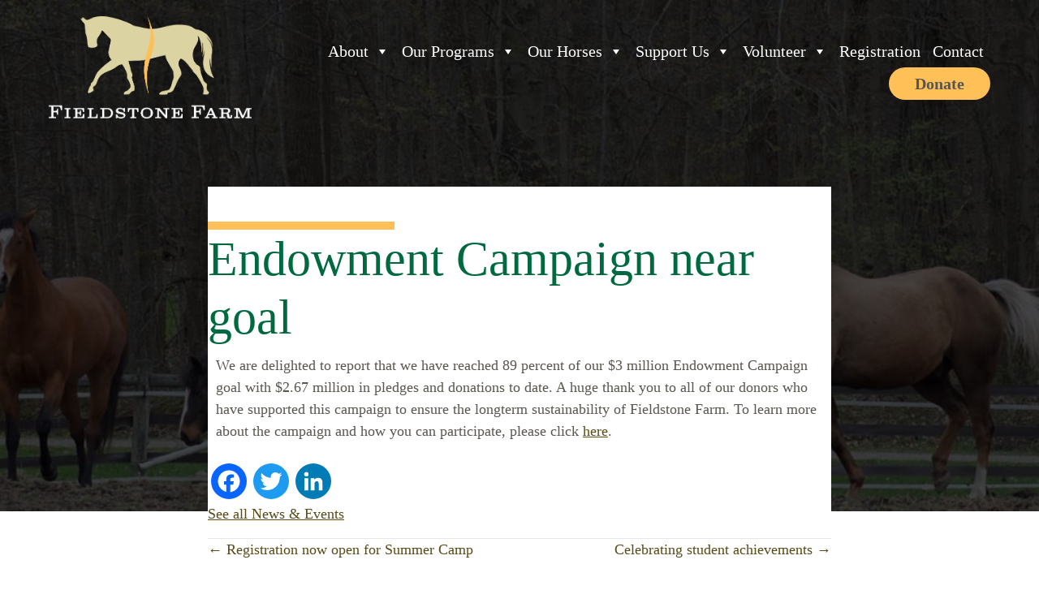

--- FILE ---
content_type: text/html; charset=UTF-8
request_url: https://www.fieldstonefarm.org/newsandevents/endowment-campaign-near-goal/
body_size: 109442
content:
<!DOCTYPE html>
<html lang="en-US">
<head>
<meta charset="UTF-8" />
<meta name='viewport' content='width=device-width, initial-scale=1.0' />
<meta http-equiv='X-UA-Compatible' content='IE=edge' />
<link rel="profile" href="https://gmpg.org/xfn/11" />
<meta name='robots' content='index, follow, max-image-preview:large, max-snippet:-1, max-video-preview:-1' />

	<!-- This site is optimized with the Yoast SEO plugin v26.6 - https://yoast.com/wordpress/plugins/seo/ -->
	<title>Endowment Campaign near goal - Fieldstone Farm Therapeutic Riding Center</title>
	<link rel="canonical" href="https://www.fieldstonefarm.org/newsandevents/endowment-campaign-near-goal/" />
	<meta property="og:locale" content="en_US" />
	<meta property="og:type" content="article" />
	<meta property="og:title" content="Endowment Campaign near goal - Fieldstone Farm Therapeutic Riding Center" />
	<meta property="og:description" content="We are delighted to report that we have reached 89 percent of our $3 million Endowment Campaign goal with $2.67 million in pledges and donations to date. A huge thank you to all of our donors who have supported this campaign to ensure the longterm sustainability of Fieldstone Farm. To learn more about the campaign&hellip;" />
	<meta property="og:url" content="https://www.fieldstonefarm.org/newsandevents/endowment-campaign-near-goal/" />
	<meta property="og:site_name" content="Fieldstone Farm Therapeutic Riding Center" />
	<meta property="article:publisher" content="https://www.facebook.com/Fieldstone" />
	<meta property="og:image" content="https://www.fieldstonefarm.org/wp-content/uploads/2023/02/footer-image.jpg" />
	<meta property="og:image:width" content="1200" />
	<meta property="og:image:height" content="675" />
	<meta property="og:image:type" content="image/jpeg" />
	<meta name="twitter:card" content="summary_large_image" />
	<script type="application/ld+json" class="yoast-schema-graph">{"@context":"https://schema.org","@graph":[{"@type":"WebPage","@id":"https://www.fieldstonefarm.org/newsandevents/endowment-campaign-near-goal/","url":"https://www.fieldstonefarm.org/newsandevents/endowment-campaign-near-goal/","name":"Endowment Campaign near goal - Fieldstone Farm Therapeutic Riding Center","isPartOf":{"@id":"https://www.fieldstonefarm.org/#website"},"datePublished":"2015-02-17T22:19:32+00:00","breadcrumb":{"@id":"https://www.fieldstonefarm.org/newsandevents/endowment-campaign-near-goal/#breadcrumb"},"inLanguage":"en-US","potentialAction":[{"@type":"ReadAction","target":["https://www.fieldstonefarm.org/newsandevents/endowment-campaign-near-goal/"]}]},{"@type":"BreadcrumbList","@id":"https://www.fieldstonefarm.org/newsandevents/endowment-campaign-near-goal/#breadcrumb","itemListElement":[{"@type":"ListItem","position":1,"name":"Home","item":"https://www.fieldstonefarm.org/"},{"@type":"ListItem","position":2,"name":"Endowment Campaign near goal"}]},{"@type":"WebSite","@id":"https://www.fieldstonefarm.org/#website","url":"https://www.fieldstonefarm.org/","name":"Fieldstone Farm Therapeutic Riding Center","description":"A Horse Can Change a Life","publisher":{"@id":"https://www.fieldstonefarm.org/#organization"},"potentialAction":[{"@type":"SearchAction","target":{"@type":"EntryPoint","urlTemplate":"https://www.fieldstonefarm.org/?s={search_term_string}"},"query-input":{"@type":"PropertyValueSpecification","valueRequired":true,"valueName":"search_term_string"}}],"inLanguage":"en-US"},{"@type":"Organization","@id":"https://www.fieldstonefarm.org/#organization","name":"Fieldstone Farm Therapeutic Riding Center","url":"https://www.fieldstonefarm.org/","logo":{"@type":"ImageObject","inLanguage":"en-US","@id":"https://www.fieldstonefarm.org/#/schema/logo/image/","url":"https://www.fieldstonefarm.org/wp-content/uploads/2023/02/fieldstone-farm-logo-orig.png","contentUrl":"https://www.fieldstonefarm.org/wp-content/uploads/2023/02/fieldstone-farm-logo-orig.png","width":559,"height":341,"caption":"Fieldstone Farm Therapeutic Riding Center"},"image":{"@id":"https://www.fieldstonefarm.org/#/schema/logo/image/"},"sameAs":["https://www.facebook.com/Fieldstone"]}]}</script>
	<!-- / Yoast SEO plugin. -->


<link rel='dns-prefetch' href='//static.addtoany.com' />
<link rel="alternate" type="application/rss+xml" title="Fieldstone Farm Therapeutic Riding Center &raquo; Feed" href="https://www.fieldstonefarm.org/feed/" />
<link rel="alternate" type="application/rss+xml" title="Fieldstone Farm Therapeutic Riding Center &raquo; Comments Feed" href="https://www.fieldstonefarm.org/comments/feed/" />
<link rel="alternate" title="oEmbed (JSON)" type="application/json+oembed" href="https://www.fieldstonefarm.org/wp-json/oembed/1.0/embed?url=https%3A%2F%2Fwww.fieldstonefarm.org%2Fnewsandevents%2Fendowment-campaign-near-goal%2F" />
<link rel="alternate" title="oEmbed (XML)" type="text/xml+oembed" href="https://www.fieldstonefarm.org/wp-json/oembed/1.0/embed?url=https%3A%2F%2Fwww.fieldstonefarm.org%2Fnewsandevents%2Fendowment-campaign-near-goal%2F&#038;format=xml" />
<link rel="preload" href="https://www.fieldstonefarm.org/wp-content/plugins/bb-plugin/fonts/fontawesome/5.15.4/webfonts/fa-solid-900.woff2" as="font" type="font/woff2" crossorigin="anonymous">
<link rel="preload" href="https://www.fieldstonefarm.org/wp-content/plugins/bb-plugin/fonts/fontawesome/5.15.4/webfonts/fa-regular-400.woff2" as="font" type="font/woff2" crossorigin="anonymous">
<link rel="preload" href="https://www.fieldstonefarm.org/wp-content/plugins/bb-plugin/fonts/fontawesome/5.15.4/webfonts/fa-brands-400.woff2" as="font" type="font/woff2" crossorigin="anonymous">
<style id='wp-img-auto-sizes-contain-inline-css'>
img:is([sizes=auto i],[sizes^="auto," i]){contain-intrinsic-size:3000px 1500px}
/*# sourceURL=wp-img-auto-sizes-contain-inline-css */
</style>
<style id='classic-theme-styles-inline-css'>
/*! This file is auto-generated */
.wp-block-button__link{color:#fff;background-color:#32373c;border-radius:9999px;box-shadow:none;text-decoration:none;padding:calc(.667em + 2px) calc(1.333em + 2px);font-size:1.125em}.wp-block-file__button{background:#32373c;color:#fff;text-decoration:none}
/*# sourceURL=/wp-includes/css/classic-themes.min.css */
</style>
<link rel='stylesheet' id='font-awesome-5-css' href='https://www.fieldstonefarm.org/wp-content/plugins/bb-plugin/fonts/fontawesome/5.15.4/css/all.min.css?ver=2.9.4.2' media='all' />
<link rel='stylesheet' id='fl-builder-layout-bundle-ab8f69aa83fa0a5f695f33e9603e9eb8-css' href='https://www.fieldstonefarm.org/wp-content/uploads/bb-plugin/cache/ab8f69aa83fa0a5f695f33e9603e9eb8-layout-bundle.css?ver=2.9.4.2-1.5.2.1' media='all' />
<link rel='stylesheet' id='megamenu-css' href='https://www.fieldstonefarm.org/wp-content/uploads/maxmegamenu/style.css?ver=0a4787' media='all' />
<link rel='stylesheet' id='dashicons-css' href='https://www.fieldstonefarm.org/wp-includes/css/dashicons.min.css?ver=6.9' media='all' />
<link rel='stylesheet' id='addtoany-css' href='https://www.fieldstonefarm.org/wp-content/plugins/add-to-any/addtoany.min.css?ver=1.16' media='all' />
<style id='addtoany-inline-css'>
.addtoany_list.a2a_kit_size_32 a:not(.addtoany_special_service) > span {

    height: 44px;
    line-height: 44px;
    width: 44px;
    padding: 4px;

}

.addtoany_list a:not(.addtoany_special_service) > span {
  border-radius: 50%;
}
/*# sourceURL=addtoany-inline-css */
</style>
<link rel='stylesheet' id='bb-css-grid-style-css' href='https://www.fieldstonefarm.org/wp-content/plugins/bb-css-grid/css/style.css?ver=6.9' media='all' />
<link rel='stylesheet' id='bb-flexbox-style-css' href='https://www.fieldstonefarm.org/wp-content/plugins/bb-flexbox/css/style.css?ver=6.9' media='all' />
<link rel='stylesheet' id='__EPYT__style-css' href='https://www.fieldstonefarm.org/wp-content/plugins/youtube-embed-plus/styles/ytprefs.min.css?ver=14.2.4' media='all' />
<style id='__EPYT__style-inline-css'>

                .epyt-gallery-thumb {
                        width: 25%;
                }
                
/*# sourceURL=__EPYT__style-inline-css */
</style>
<link rel='stylesheet' id='jquery-magnificpopup-css' href='https://www.fieldstonefarm.org/wp-content/plugins/bb-plugin/css/jquery.magnificpopup.min.css?ver=2.9.4.2' media='all' />
<link rel='stylesheet' id='base-4-css' href='https://www.fieldstonefarm.org/wp-content/themes/bb-theme/css/base-4.min.css?ver=1.7.19.1' media='all' />
<link rel='stylesheet' id='fl-automator-skin-css' href='https://www.fieldstonefarm.org/wp-content/uploads/bb-theme/skin-694223db29b8a.css?ver=1.7.19.1' media='all' />
<link rel='stylesheet' id='fl-child-theme-css' href='https://www.fieldstonefarm.org/wp-content/themes/bb-theme-child-fieldstone/style.css?ver=6.9' media='all' />
<script id="addtoany-core-js-before">
window.a2a_config=window.a2a_config||{};a2a_config.callbacks=[];a2a_config.overlays=[];a2a_config.templates={};

//# sourceURL=addtoany-core-js-before
</script>
<script defer src="https://static.addtoany.com/menu/page.js" id="addtoany-core-js"></script>
<script src="https://www.fieldstonefarm.org/wp-includes/js/jquery/jquery.min.js?ver=3.7.1" id="jquery-core-js"></script>
<script src="https://www.fieldstonefarm.org/wp-includes/js/jquery/jquery-migrate.min.js?ver=3.4.1" id="jquery-migrate-js"></script>
<script defer src="https://www.fieldstonefarm.org/wp-content/plugins/add-to-any/addtoany.min.js?ver=1.1" id="addtoany-jquery-js"></script>
<script id="__ytprefs__-js-extra">
var _EPYT_ = {"ajaxurl":"https://www.fieldstonefarm.org/wp-admin/admin-ajax.php","security":"852c1c6e32","gallery_scrolloffset":"20","eppathtoscripts":"https://www.fieldstonefarm.org/wp-content/plugins/youtube-embed-plus/scripts/","eppath":"https://www.fieldstonefarm.org/wp-content/plugins/youtube-embed-plus/","epresponsiveselector":"[\"iframe.__youtube_prefs_widget__\"]","epdovol":"1","version":"14.2.4","evselector":"iframe.__youtube_prefs__[src], iframe[src*=\"youtube.com/embed/\"], iframe[src*=\"youtube-nocookie.com/embed/\"]","ajax_compat":"","maxres_facade":"eager","ytapi_load":"light","pause_others":"","stopMobileBuffer":"1","facade_mode":"1","not_live_on_channel":""};
//# sourceURL=__ytprefs__-js-extra
</script>
<script src="https://www.fieldstonefarm.org/wp-content/plugins/youtube-embed-plus/scripts/ytprefs.min.js?ver=14.2.4" id="__ytprefs__-js"></script>
<link rel="https://api.w.org/" href="https://www.fieldstonefarm.org/wp-json/" /><link rel="alternate" title="JSON" type="application/json" href="https://www.fieldstonefarm.org/wp-json/wp/v2/newsevents/2288" /><link rel="EditURI" type="application/rsd+xml" title="RSD" href="https://www.fieldstonefarm.org/xmlrpc.php?rsd" />
<meta name="generator" content="WordPress 6.9" />
<link rel='shortlink' href='https://www.fieldstonefarm.org/?p=2288' />
<script type="text/javascript" src="//script.crazyegg.com/pages/scripts/0060/4507.js" async="async" ></script><meta name="generator" content="Powered by Slider Revolution 6.7.40 - responsive, Mobile-Friendly Slider Plugin for WordPress with comfortable drag and drop interface." />
<script>function setREVStartSize(e){
			//window.requestAnimationFrame(function() {
				window.RSIW = window.RSIW===undefined ? window.innerWidth : window.RSIW;
				window.RSIH = window.RSIH===undefined ? window.innerHeight : window.RSIH;
				try {
					var pw = document.getElementById(e.c).parentNode.offsetWidth,
						newh;
					pw = pw===0 || isNaN(pw) || (e.l=="fullwidth" || e.layout=="fullwidth") ? window.RSIW : pw;
					e.tabw = e.tabw===undefined ? 0 : parseInt(e.tabw);
					e.thumbw = e.thumbw===undefined ? 0 : parseInt(e.thumbw);
					e.tabh = e.tabh===undefined ? 0 : parseInt(e.tabh);
					e.thumbh = e.thumbh===undefined ? 0 : parseInt(e.thumbh);
					e.tabhide = e.tabhide===undefined ? 0 : parseInt(e.tabhide);
					e.thumbhide = e.thumbhide===undefined ? 0 : parseInt(e.thumbhide);
					e.mh = e.mh===undefined || e.mh=="" || e.mh==="auto" ? 0 : parseInt(e.mh,0);
					if(e.layout==="fullscreen" || e.l==="fullscreen")
						newh = Math.max(e.mh,window.RSIH);
					else{
						e.gw = Array.isArray(e.gw) ? e.gw : [e.gw];
						for (var i in e.rl) if (e.gw[i]===undefined || e.gw[i]===0) e.gw[i] = e.gw[i-1];
						e.gh = e.el===undefined || e.el==="" || (Array.isArray(e.el) && e.el.length==0)? e.gh : e.el;
						e.gh = Array.isArray(e.gh) ? e.gh : [e.gh];
						for (var i in e.rl) if (e.gh[i]===undefined || e.gh[i]===0) e.gh[i] = e.gh[i-1];
											
						var nl = new Array(e.rl.length),
							ix = 0,
							sl;
						e.tabw = e.tabhide>=pw ? 0 : e.tabw;
						e.thumbw = e.thumbhide>=pw ? 0 : e.thumbw;
						e.tabh = e.tabhide>=pw ? 0 : e.tabh;
						e.thumbh = e.thumbhide>=pw ? 0 : e.thumbh;
						for (var i in e.rl) nl[i] = e.rl[i]<window.RSIW ? 0 : e.rl[i];
						sl = nl[0];
						for (var i in nl) if (sl>nl[i] && nl[i]>0) { sl = nl[i]; ix=i;}
						var m = pw>(e.gw[ix]+e.tabw+e.thumbw) ? 1 : (pw-(e.tabw+e.thumbw)) / (e.gw[ix]);
						newh =  (e.gh[ix] * m) + (e.tabh + e.thumbh);
					}
					var el = document.getElementById(e.c);
					if (el!==null && el) el.style.height = newh+"px";
					el = document.getElementById(e.c+"_wrapper");
					if (el!==null && el) {
						el.style.height = newh+"px";
						el.style.display = "block";
					}
				} catch(e){
					console.log("Failure at Presize of Slider:" + e)
				}
			//});
		  };</script>
<style type="text/css">/** Mega Menu CSS: fs **/</style>
<!-- Global site tag (gtag.js) - Google Analytics -->
<script async src="https://www.googletagmanager.com/gtag/js?id=G-5GY2CNJ0SR"></script>
<script>
  window.dataLayer = window.dataLayer || [];
  function gtag(){dataLayer.push(arguments);}
  gtag('js', new Date());

  gtag('config', 'G-5GY2CNJ0SR');
</script>
<style id='global-styles-inline-css'>
:root{--wp--preset--aspect-ratio--square: 1;--wp--preset--aspect-ratio--4-3: 4/3;--wp--preset--aspect-ratio--3-4: 3/4;--wp--preset--aspect-ratio--3-2: 3/2;--wp--preset--aspect-ratio--2-3: 2/3;--wp--preset--aspect-ratio--16-9: 16/9;--wp--preset--aspect-ratio--9-16: 9/16;--wp--preset--color--black: #000000;--wp--preset--color--cyan-bluish-gray: #abb8c3;--wp--preset--color--white: #ffffff;--wp--preset--color--pale-pink: #f78da7;--wp--preset--color--vivid-red: #cf2e2e;--wp--preset--color--luminous-vivid-orange: #ff6900;--wp--preset--color--luminous-vivid-amber: #fcb900;--wp--preset--color--light-green-cyan: #7bdcb5;--wp--preset--color--vivid-green-cyan: #00d084;--wp--preset--color--pale-cyan-blue: #8ed1fc;--wp--preset--color--vivid-cyan-blue: #0693e3;--wp--preset--color--vivid-purple: #9b51e0;--wp--preset--color--fl-heading-text: #006940;--wp--preset--color--fl-body-bg: #ffffff;--wp--preset--color--fl-body-text: #59564f;--wp--preset--color--fl-accent: #594a16;--wp--preset--color--fl-accent-hover: #261800;--wp--preset--color--fl-topbar-bg: #ffffff;--wp--preset--color--fl-topbar-text: #000000;--wp--preset--color--fl-topbar-link: #428bca;--wp--preset--color--fl-topbar-hover: #428bca;--wp--preset--color--fl-header-bg: #ffffff;--wp--preset--color--fl-header-text: #000000;--wp--preset--color--fl-header-link: #428bca;--wp--preset--color--fl-header-hover: #428bca;--wp--preset--color--fl-nav-bg: #ffffff;--wp--preset--color--fl-nav-link: #428bca;--wp--preset--color--fl-nav-hover: #428bca;--wp--preset--color--fl-content-bg: #ffffff;--wp--preset--color--fl-footer-widgets-bg: #ffffff;--wp--preset--color--fl-footer-widgets-text: #000000;--wp--preset--color--fl-footer-widgets-link: #428bca;--wp--preset--color--fl-footer-widgets-hover: #428bca;--wp--preset--color--fl-footer-bg: #ffffff;--wp--preset--color--fl-footer-text: #000000;--wp--preset--color--fl-footer-link: #428bca;--wp--preset--color--fl-footer-hover: #428bca;--wp--preset--gradient--vivid-cyan-blue-to-vivid-purple: linear-gradient(135deg,rgb(6,147,227) 0%,rgb(155,81,224) 100%);--wp--preset--gradient--light-green-cyan-to-vivid-green-cyan: linear-gradient(135deg,rgb(122,220,180) 0%,rgb(0,208,130) 100%);--wp--preset--gradient--luminous-vivid-amber-to-luminous-vivid-orange: linear-gradient(135deg,rgb(252,185,0) 0%,rgb(255,105,0) 100%);--wp--preset--gradient--luminous-vivid-orange-to-vivid-red: linear-gradient(135deg,rgb(255,105,0) 0%,rgb(207,46,46) 100%);--wp--preset--gradient--very-light-gray-to-cyan-bluish-gray: linear-gradient(135deg,rgb(238,238,238) 0%,rgb(169,184,195) 100%);--wp--preset--gradient--cool-to-warm-spectrum: linear-gradient(135deg,rgb(74,234,220) 0%,rgb(151,120,209) 20%,rgb(207,42,186) 40%,rgb(238,44,130) 60%,rgb(251,105,98) 80%,rgb(254,248,76) 100%);--wp--preset--gradient--blush-light-purple: linear-gradient(135deg,rgb(255,206,236) 0%,rgb(152,150,240) 100%);--wp--preset--gradient--blush-bordeaux: linear-gradient(135deg,rgb(254,205,165) 0%,rgb(254,45,45) 50%,rgb(107,0,62) 100%);--wp--preset--gradient--luminous-dusk: linear-gradient(135deg,rgb(255,203,112) 0%,rgb(199,81,192) 50%,rgb(65,88,208) 100%);--wp--preset--gradient--pale-ocean: linear-gradient(135deg,rgb(255,245,203) 0%,rgb(182,227,212) 50%,rgb(51,167,181) 100%);--wp--preset--gradient--electric-grass: linear-gradient(135deg,rgb(202,248,128) 0%,rgb(113,206,126) 100%);--wp--preset--gradient--midnight: linear-gradient(135deg,rgb(2,3,129) 0%,rgb(40,116,252) 100%);--wp--preset--font-size--small: 13px;--wp--preset--font-size--medium: 20px;--wp--preset--font-size--large: 36px;--wp--preset--font-size--x-large: 42px;--wp--preset--spacing--20: 0.44rem;--wp--preset--spacing--30: 0.67rem;--wp--preset--spacing--40: 1rem;--wp--preset--spacing--50: 1.5rem;--wp--preset--spacing--60: 2.25rem;--wp--preset--spacing--70: 3.38rem;--wp--preset--spacing--80: 5.06rem;--wp--preset--shadow--natural: 6px 6px 9px rgba(0, 0, 0, 0.2);--wp--preset--shadow--deep: 12px 12px 50px rgba(0, 0, 0, 0.4);--wp--preset--shadow--sharp: 6px 6px 0px rgba(0, 0, 0, 0.2);--wp--preset--shadow--outlined: 6px 6px 0px -3px rgb(255, 255, 255), 6px 6px rgb(0, 0, 0);--wp--preset--shadow--crisp: 6px 6px 0px rgb(0, 0, 0);}:where(.is-layout-flex){gap: 0.5em;}:where(.is-layout-grid){gap: 0.5em;}body .is-layout-flex{display: flex;}.is-layout-flex{flex-wrap: wrap;align-items: center;}.is-layout-flex > :is(*, div){margin: 0;}body .is-layout-grid{display: grid;}.is-layout-grid > :is(*, div){margin: 0;}:where(.wp-block-columns.is-layout-flex){gap: 2em;}:where(.wp-block-columns.is-layout-grid){gap: 2em;}:where(.wp-block-post-template.is-layout-flex){gap: 1.25em;}:where(.wp-block-post-template.is-layout-grid){gap: 1.25em;}.has-black-color{color: var(--wp--preset--color--black) !important;}.has-cyan-bluish-gray-color{color: var(--wp--preset--color--cyan-bluish-gray) !important;}.has-white-color{color: var(--wp--preset--color--white) !important;}.has-pale-pink-color{color: var(--wp--preset--color--pale-pink) !important;}.has-vivid-red-color{color: var(--wp--preset--color--vivid-red) !important;}.has-luminous-vivid-orange-color{color: var(--wp--preset--color--luminous-vivid-orange) !important;}.has-luminous-vivid-amber-color{color: var(--wp--preset--color--luminous-vivid-amber) !important;}.has-light-green-cyan-color{color: var(--wp--preset--color--light-green-cyan) !important;}.has-vivid-green-cyan-color{color: var(--wp--preset--color--vivid-green-cyan) !important;}.has-pale-cyan-blue-color{color: var(--wp--preset--color--pale-cyan-blue) !important;}.has-vivid-cyan-blue-color{color: var(--wp--preset--color--vivid-cyan-blue) !important;}.has-vivid-purple-color{color: var(--wp--preset--color--vivid-purple) !important;}.has-black-background-color{background-color: var(--wp--preset--color--black) !important;}.has-cyan-bluish-gray-background-color{background-color: var(--wp--preset--color--cyan-bluish-gray) !important;}.has-white-background-color{background-color: var(--wp--preset--color--white) !important;}.has-pale-pink-background-color{background-color: var(--wp--preset--color--pale-pink) !important;}.has-vivid-red-background-color{background-color: var(--wp--preset--color--vivid-red) !important;}.has-luminous-vivid-orange-background-color{background-color: var(--wp--preset--color--luminous-vivid-orange) !important;}.has-luminous-vivid-amber-background-color{background-color: var(--wp--preset--color--luminous-vivid-amber) !important;}.has-light-green-cyan-background-color{background-color: var(--wp--preset--color--light-green-cyan) !important;}.has-vivid-green-cyan-background-color{background-color: var(--wp--preset--color--vivid-green-cyan) !important;}.has-pale-cyan-blue-background-color{background-color: var(--wp--preset--color--pale-cyan-blue) !important;}.has-vivid-cyan-blue-background-color{background-color: var(--wp--preset--color--vivid-cyan-blue) !important;}.has-vivid-purple-background-color{background-color: var(--wp--preset--color--vivid-purple) !important;}.has-black-border-color{border-color: var(--wp--preset--color--black) !important;}.has-cyan-bluish-gray-border-color{border-color: var(--wp--preset--color--cyan-bluish-gray) !important;}.has-white-border-color{border-color: var(--wp--preset--color--white) !important;}.has-pale-pink-border-color{border-color: var(--wp--preset--color--pale-pink) !important;}.has-vivid-red-border-color{border-color: var(--wp--preset--color--vivid-red) !important;}.has-luminous-vivid-orange-border-color{border-color: var(--wp--preset--color--luminous-vivid-orange) !important;}.has-luminous-vivid-amber-border-color{border-color: var(--wp--preset--color--luminous-vivid-amber) !important;}.has-light-green-cyan-border-color{border-color: var(--wp--preset--color--light-green-cyan) !important;}.has-vivid-green-cyan-border-color{border-color: var(--wp--preset--color--vivid-green-cyan) !important;}.has-pale-cyan-blue-border-color{border-color: var(--wp--preset--color--pale-cyan-blue) !important;}.has-vivid-cyan-blue-border-color{border-color: var(--wp--preset--color--vivid-cyan-blue) !important;}.has-vivid-purple-border-color{border-color: var(--wp--preset--color--vivid-purple) !important;}.has-vivid-cyan-blue-to-vivid-purple-gradient-background{background: var(--wp--preset--gradient--vivid-cyan-blue-to-vivid-purple) !important;}.has-light-green-cyan-to-vivid-green-cyan-gradient-background{background: var(--wp--preset--gradient--light-green-cyan-to-vivid-green-cyan) !important;}.has-luminous-vivid-amber-to-luminous-vivid-orange-gradient-background{background: var(--wp--preset--gradient--luminous-vivid-amber-to-luminous-vivid-orange) !important;}.has-luminous-vivid-orange-to-vivid-red-gradient-background{background: var(--wp--preset--gradient--luminous-vivid-orange-to-vivid-red) !important;}.has-very-light-gray-to-cyan-bluish-gray-gradient-background{background: var(--wp--preset--gradient--very-light-gray-to-cyan-bluish-gray) !important;}.has-cool-to-warm-spectrum-gradient-background{background: var(--wp--preset--gradient--cool-to-warm-spectrum) !important;}.has-blush-light-purple-gradient-background{background: var(--wp--preset--gradient--blush-light-purple) !important;}.has-blush-bordeaux-gradient-background{background: var(--wp--preset--gradient--blush-bordeaux) !important;}.has-luminous-dusk-gradient-background{background: var(--wp--preset--gradient--luminous-dusk) !important;}.has-pale-ocean-gradient-background{background: var(--wp--preset--gradient--pale-ocean) !important;}.has-electric-grass-gradient-background{background: var(--wp--preset--gradient--electric-grass) !important;}.has-midnight-gradient-background{background: var(--wp--preset--gradient--midnight) !important;}.has-small-font-size{font-size: var(--wp--preset--font-size--small) !important;}.has-medium-font-size{font-size: var(--wp--preset--font-size--medium) !important;}.has-large-font-size{font-size: var(--wp--preset--font-size--large) !important;}.has-x-large-font-size{font-size: var(--wp--preset--font-size--x-large) !important;}
/*# sourceURL=global-styles-inline-css */
</style>
<link rel='stylesheet' id='rs-plugin-settings-css' href='//www.fieldstonefarm.org/wp-content/plugins/revslider/sr6/assets/css/rs6.css?ver=6.7.40' media='all' />
<style id='rs-plugin-settings-inline-css'>
#rs-demo-id {}
/*# sourceURL=rs-plugin-settings-inline-css */
</style>
</head>
<body class="wp-singular newsevents-template-default single single-newsevents postid-2288 wp-theme-bb-theme wp-child-theme-bb-theme-child-fieldstone fl-builder-2-9-4-2 fl-themer-1-5-2-1 fl-theme-1-7-19-1 fl-no-js fl-theme-builder-header fl-theme-builder-header-header fl-theme-builder-footer fl-theme-builder-footer-footer fl-theme-builder-singular fl-theme-builder-singular-news-story mega-menu-max-mega-menu-1 fl-framework-base-4 fl-preset-default fl-full-width fl-scroll-to-top fl-search-active" itemscope="itemscope" itemtype="https://schema.org/WebPage">
<a aria-label="Skip to content" class="fl-screen-reader-text" href="#fl-main-content">Skip to content</a><div class="fl-page">
	<header class="fl-builder-content fl-builder-content-60 fl-builder-global-templates-locked" data-post-id="60" data-type="header" data-sticky="0" data-sticky-on="" data-sticky-breakpoint="medium" data-shrink="0" data-overlay="1" data-overlay-bg="transparent" data-shrink-image-height="50px" role="banner" itemscope="itemscope" itemtype="http://schema.org/WPHeader"><div class="fl-row fl-row-full-width fl-row-bg-none fl-node-4urcgyvpbx5j fl-row-default-height fl-row-align-center" data-node="4urcgyvpbx5j">
	<div class="fl-row-content-wrap">
						<div class="fl-row-content fl-row-fixed-width fl-node-content">
		
<div class="fl-col-group fl-node-xom5lji1a4zk fl-col-group-equal-height fl-col-group-align-center fl-col-group-custom-width" data-node="xom5lji1a4zk">
			<div class="fl-col fl-node-9xs74zbcfwjt fl-col-bg-color fl-col-small fl-col-small-full-width fl-col-small-custom-width" data-node="9xs74zbcfwjt">
	<div class="fl-col-content fl-node-content"><div class="fl-module fl-module-photo fl-node-6lyb9xio13sg" data-node="6lyb9xio13sg">
	<div class="fl-module-content fl-node-content">
		<div class="fl-photo fl-photo-align-left" itemscope itemtype="https://schema.org/ImageObject">
	<div class="fl-photo-content fl-photo-img-png">
				<a href="https://www.fieldstonefarm.org" target="_self" itemprop="url">
				<img loading="lazy" decoding="async" class="fl-photo-img wp-image-31476 size-full" src="https://www.fieldstonefarm.org/wp-content/uploads/2022/03/FF-Logo-Secondary-Digital-WhiteText.png" alt="Fieldstone Farm Logo" itemprop="image" height="611" width="1210" title="FF-Logo-Secondary-Digital-WhiteText"  data-no-lazy="1" srcset="https://www.fieldstonefarm.org/wp-content/uploads/2022/03/FF-Logo-Secondary-Digital-WhiteText.png 1210w, https://www.fieldstonefarm.org/wp-content/uploads/2022/03/FF-Logo-Secondary-Digital-WhiteText-300x151.png 300w, https://www.fieldstonefarm.org/wp-content/uploads/2022/03/FF-Logo-Secondary-Digital-WhiteText-1024x517.png 1024w, https://www.fieldstonefarm.org/wp-content/uploads/2022/03/FF-Logo-Secondary-Digital-WhiteText-768x388.png 768w" sizes="auto, (max-width: 1210px) 100vw, 1210px" />
				</a>
					</div>
	</div>
	</div>
</div>
</div>
</div>
			<div class="fl-col fl-node-ugrt8f10komi fl-col-bg-none fl-col-small-custom-width" data-node="ugrt8f10komi">
	<div class="fl-col-content fl-node-content"><div class="fl-module fl-module-html fl-node-0jk7srazq3ow" data-node="0jk7srazq3ow">
	<div class="fl-module-content fl-node-content">
		<div class="fl-html">
	<div id="mega-menu-wrap-max_mega_menu_1" class="mega-menu-wrap"><div class="mega-menu-toggle"><div class="mega-toggle-blocks-left"></div><div class="mega-toggle-blocks-center"></div><div class="mega-toggle-blocks-right"><div class='mega-toggle-block mega-menu-toggle-animated-block mega-toggle-block-0' id='mega-toggle-block-0'><button aria-label="Toggle Menu" class="mega-toggle-animated mega-toggle-animated-slider" type="button" aria-expanded="false">
                  <span class="mega-toggle-animated-box">
                    <span class="mega-toggle-animated-inner"></span>
                  </span>
                </button></div></div></div><ul id="mega-menu-max_mega_menu_1" class="mega-menu max-mega-menu mega-menu-horizontal mega-no-js" data-event="hover" data-effect="disabled" data-effect-speed="200" data-effect-mobile="disabled" data-effect-speed-mobile="0" data-panel-width="header" data-panel-inner-width="header" data-mobile-force-width="body" data-second-click="go" data-document-click="collapse" data-vertical-behaviour="standard" data-breakpoint="768" data-unbind="true" data-mobile-state="collapse_all" data-mobile-direction="vertical" data-hover-intent-timeout="300" data-hover-intent-interval="100"><li class="mega-menu-item mega-menu-item-type-post_type mega-menu-item-object-page mega-menu-item-has-children mega-menu-megamenu mega-menu-grid mega-align-bottom-left mega-menu-grid mega-hide-on-mobile mega-menu-item-56" id="mega-menu-item-56"><a class="mega-menu-link" href="https://www.fieldstonefarm.org/about-us/" aria-expanded="false" tabindex="0">About<span class="mega-indicator" aria-hidden="true"></span></a>
<ul class="mega-sub-menu" role='presentation'>
<li class="mega-menu-row" id="mega-menu-56-0">
	<ul class="mega-sub-menu" style='--columns:12' role='presentation'>
<li class="mega-menu-column mega-menu-columns-1-of-12" style="--columns:12; --span:1" id="mega-menu-56-0-0"></li><li class="mega-menu-column mega-ff-mega-main-content mega-menu-columns-3-of-12 ff-mega-main-content" style="--columns:12; --span:3" id="mega-menu-56-0-1">
		<ul class="mega-sub-menu">
<li class="mega-menu-item mega-menu-item-type-widget widget_text mega-menu-item-text-6" id="mega-menu-item-text-6"><h4 class="mega-block-title">About Us</h4>			<div class="textwidget"><p>Fieldstone Farm is one of the largest therapeutic equine centers in the country.</p>
</div>
		</li><li class="mega-menu-item mega-menu-item-type-widget widget_custom_html mega-menu-item-custom_html-2" id="mega-menu-item-custom_html-2"><div class="textwidget custom-html-widget"><a class="ff-mega-button" href="https://www.fieldstonefarm.org/about-us/">Visit this Section</a></div></li>		</ul>
</li><li class="mega-menu-column mega-menu-columns-3-of-12" style="--columns:12; --span:3" id="mega-menu-56-0-2">
		<ul class="mega-sub-menu">
<li class="mega-menu-item mega-menu-item-type-post_type mega-menu-item-object-page mega-menu-item-57" id="mega-menu-item-57"><a class="mega-menu-link" href="https://www.fieldstonefarm.org/about-us/our-team/">Our Team</a></li><li class="mega-menu-item mega-menu-item-type-widget widget_text mega-menu-item-text-8" id="mega-menu-item-text-8">			<div class="textwidget"><p>All of our instructors are nationally certified and our team is experienced in working with people with a variety of challenges.</p>
</div>
		</li><li class="mega-menu-item mega-menu-item-type-post_type mega-menu-item-object-page mega-menu-item-103" id="mega-menu-item-103"><a class="mega-menu-link" href="https://www.fieldstonefarm.org/about-us/board-members/">Board Members</a></li><li class="mega-menu-item mega-menu-item-type-widget widget_text mega-menu-item-text-9" id="mega-menu-item-text-9">			<div class="textwidget"><p>100 percent of our Board give to the farm annually and work year-round to ensure that the strategic plan is fulfilled.</p>
</div>
		</li><li class="mega-menu-item mega-menu-item-type-post_type mega-menu-item-object-page mega-menu-item-106" id="mega-menu-item-106"><a class="mega-menu-link" href="https://www.fieldstonefarm.org/about-us/annual-reports-financials/">Annual Reports &#038; Financials</a></li><li class="mega-menu-item mega-menu-item-type-widget widget_text mega-menu-item-text-10" id="mega-menu-item-text-10">			<div class="textwidget"><p>Our annual budget is approximately $2.8 million.</p>
</div>
		</li><li class="mega-menu-item mega-menu-item-type-post_type mega-menu-item-object-page mega-menu-item-104" id="mega-menu-item-104"><a class="mega-menu-link" href="https://www.fieldstonefarm.org/about-us/collaborations/">Collaborations</a></li><li class="mega-menu-item mega-menu-item-type-widget widget_text mega-menu-item-text-7" id="mega-menu-item-text-7">			<div class="textwidget"><p>We partner with more than 50 other non-profits and schools to create impactful programming.</p>
</div>
		</li><li class="mega-menu-item mega-menu-item-type-post_type mega-menu-item-object-page mega-menu-item-28975" id="mega-menu-item-28975"><a class="mega-menu-link" href="https://www.fieldstonefarm.org/about-us/credentials/">Credentials</a></li><li class="mega-menu-item mega-menu-item-type-widget widget_text mega-menu-item-text-31" id="mega-menu-item-text-31">			<div class="textwidget"><p>Fieldstone continually receives the highest ratings from Charity Navigator and GuideStar.</p>
</div>
		</li>		</ul>
</li><li class="mega-menu-column mega-menu-columns-3-of-12" style="--columns:12; --span:3" id="mega-menu-56-0-3">
		<ul class="mega-sub-menu">
<li class="mega-menu-item mega-menu-item-type-post_type mega-menu-item-object-page mega-menu-item-107" id="mega-menu-item-107"><a class="mega-menu-link" href="https://www.fieldstonefarm.org/about-us/news-events/">News &#038; Events</a></li><li class="mega-menu-item mega-menu-item-type-widget widget_text mega-menu-item-text-11" id="mega-menu-item-text-11">			<div class="textwidget"><p>Find out about our latest news and events.</p>
</div>
		</li><li class="mega-menu-item mega-menu-item-type-post_type mega-menu-item-object-page mega-menu-item-32395" id="mega-menu-item-32395"><a class="mega-menu-link" href="https://www.fieldstonefarm.org/about-us/history/">History</a></li><li class="mega-menu-item mega-menu-item-type-widget widget_text mega-menu-item-text-46" id="mega-menu-item-text-46">			<div class="textwidget"><p>Founded in 1978, we were one of the first equine therapy centers in the country.</p>
</div>
		</li><li class="mega-menu-item mega-menu-item-type-post_type mega-menu-item-object-page mega-menu-item-105" id="mega-menu-item-105"><a class="mega-menu-link" href="https://www.fieldstonefarm.org/about-us/benefits-research/">Benefits &#038; Research</a></li><li class="mega-menu-item mega-menu-item-type-widget widget_text mega-menu-item-text-12" id="mega-menu-item-text-12">			<div class="textwidget"><p>Learn about the many benefits of therapy with horses.</p>
</div>
		</li><li class="mega-menu-item mega-menu-item-type-post_type mega-menu-item-object-page mega-menu-item-108" id="mega-menu-item-108"><a class="mega-menu-link" href="https://www.fieldstonefarm.org/about-us/student-stories/">Student Stories</a></li><li class="mega-menu-item mega-menu-item-type-widget widget_text mega-menu-item-text-13" id="mega-menu-item-text-13">			<div class="textwidget"><p>Our horses help our students reach milestones they never thought possible.</p>
</div>
		</li><li class="mega-menu-item mega-menu-item-type-post_type mega-menu-item-object-page mega-menu-item-28539" id="mega-menu-item-28539"><a class="mega-menu-link" href="https://www.fieldstonefarm.org/about-us/newsletters/">Newsletters</a></li><li class="mega-menu-item mega-menu-item-type-widget widget_text mega-menu-item-text-29" id="mega-menu-item-text-29">			<div class="textwidget"><p>Check out our library of newsletters featuring our students, instructors, horses and staff.</p>
</div>
		</li>		</ul>
</li><li class="mega-menu-column mega-menu-columns-1-of-12" style="--columns:12; --span:1" id="mega-menu-56-0-4"></li>	</ul>
</li></ul>
</li><li class="mega-menu-item mega-menu-item-type-post_type mega-menu-item-object-page mega-menu-item-has-children mega-menu-megamenu mega-menu-grid mega-align-bottom-left mega-menu-grid mega-hide-on-mobile mega-menu-item-54" id="mega-menu-item-54"><a class="mega-menu-link" href="https://www.fieldstonefarm.org/our-programs/" aria-expanded="false" tabindex="0">Our Programs<span class="mega-indicator" aria-hidden="true"></span></a>
<ul class="mega-sub-menu" role='presentation'>
<li class="mega-menu-row" id="mega-menu-54-0">
	<ul class="mega-sub-menu" style='--columns:12' role='presentation'>
<li class="mega-menu-column mega-menu-columns-5-of-12" style="--columns:12; --span:5" id="mega-menu-54-0-0"></li><li class="mega-menu-column mega-ff-mega-prompt mega-menu-columns-6-of-12 ff-mega-prompt" style="--columns:12; --span:6" id="mega-menu-54-0-1">
		<ul class="mega-sub-menu">
<li class="mega-menu-item mega-menu-item-type-widget widget_text mega-menu-item-text-21" id="mega-menu-item-text-21"><h4 class="mega-block-title">Find the Program for You</h4>			<div class="textwidget"></div>
		</li>		</ul>
</li><li class="mega-menu-column mega-menu-columns-1-of-12" style="--columns:12; --span:1" id="mega-menu-54-0-2"></li>	</ul>
</li><li class="mega-menu-row" id="mega-menu-54-1">
	<ul class="mega-sub-menu" style='--columns:12' role='presentation'>
<li class="mega-menu-column mega-menu-columns-1-of-12" style="--columns:12; --span:1" id="mega-menu-54-1-0"></li><li class="mega-menu-column mega-ff-mega-main-content mega-menu-columns-4-of-12 ff-mega-main-content" style="--columns:12; --span:4" id="mega-menu-54-1-1">
		<ul class="mega-sub-menu">
<li class="mega-menu-item mega-menu-item-type-widget widget_text mega-menu-item-text-15" id="mega-menu-item-text-15"><h4 class="mega-block-title">Our Programs</h4>			<div class="textwidget"><p>Each year our therapy horses help nearly 1,000 people of all ages with emotional, physical and cognitive challenges reach goals they never thought possible.</p>
</div>
		</li><li class="mega-menu-item mega-menu-item-type-widget widget_custom_html mega-menu-item-custom_html-3" id="mega-menu-item-custom_html-3"><div class="textwidget custom-html-widget"><a class="ff-mega-button" href="https://www.fieldstonefarm.org/our-programs/">Visit this Section</a></div></li>		</ul>
</li><li class="mega-menu-column mega-menu-columns-3-of-12" style="--columns:12; --span:3" id="mega-menu-54-1-2">
		<ul class="mega-sub-menu">
<li class="mega-menu-item mega-menu-item-type-post_type mega-menu-item-object-page mega-menu-item-55" id="mega-menu-item-55"><a class="mega-menu-link" href="https://www.fieldstonefarm.org/our-programs/children-and-teens/">Children &#038; Teens</a></li><li class="mega-menu-item mega-menu-item-type-widget widget_text mega-menu-item-text-14" id="mega-menu-item-text-14">			<div class="textwidget"><p>We serve children and teens through a variety of programs to meet their individual needs. We also house an alternative high school on site.</p>
</div>
		</li><li class="mega-menu-item mega-menu-item-type-post_type mega-menu-item-object-page mega-menu-item-120" id="mega-menu-item-120"><a class="mega-menu-link" href="https://www.fieldstonefarm.org/our-programs/adults/">Adults</a></li><li class="mega-menu-item mega-menu-item-type-widget widget_text mega-menu-item-text-16" id="mega-menu-item-text-16">			<div class="textwidget"><p>Our adult programming ranges from riding and carriage driving to mindfulness and trust-building work with our horses on the ground.</p>
</div>
		</li>		</ul>
</li><li class="mega-menu-column mega-menu-columns-3-of-12" style="--columns:12; --span:3" id="mega-menu-54-1-3">
		<ul class="mega-sub-menu">
<li class="mega-menu-item mega-menu-item-type-post_type mega-menu-item-object-page mega-menu-item-124" id="mega-menu-item-124"><a class="mega-menu-link" href="https://www.fieldstonefarm.org/our-programs/veterans/">Veterans</a></li><li class="mega-menu-item mega-menu-item-type-widget widget_text mega-menu-item-text-18" id="mega-menu-item-text-18">			<div class="textwidget"><p>We offer one of the most comprehensive programs in the country.</p>
</div>
		</li><li class="mega-menu-item mega-menu-item-type-post_type mega-menu-item-object-page mega-menu-item-122" id="mega-menu-item-122"><a class="mega-menu-link" href="https://www.fieldstonefarm.org/our-programs/schools-groups/">Schools &#038; Groups</a></li><li class="mega-menu-item mega-menu-item-type-widget widget_text mega-menu-item-text-19" id="mega-menu-item-text-19">			<div class="textwidget"><p>We partner with more than 50 schools and non-profits throughout Northeast Ohio.</p>
</div>
		</li><li class="mega-menu-item mega-menu-item-type-post_type mega-menu-item-object-page mega-menu-item-121" id="mega-menu-item-121"><a class="mega-menu-link" href="https://www.fieldstonefarm.org/our-programs/educational-workshops/">Educational Workshops</a></li><li class="mega-menu-item mega-menu-item-type-widget widget_text mega-menu-item-text-20" id="mega-menu-item-text-20">			<div class="textwidget"><p>We host several instructor training and educational workshops throughout the year.</p>
</div>
		</li>		</ul>
</li><li class="mega-menu-column mega-menu-columns-1-of-12" style="--columns:12; --span:1" id="mega-menu-54-1-4"></li>	</ul>
</li></ul>
</li><li class="mega-menu-item mega-menu-item-type-custom mega-menu-item-object-custom mega-menu-item-has-children mega-menu-megamenu mega-menu-grid mega-align-bottom-left mega-menu-grid mega-hide-on-mobile mega-menu-item-28391" id="mega-menu-item-28391"><a class="mega-menu-link" href="https://www.fieldstonefarm.org/ourhorses" aria-expanded="false" tabindex="0">Our Horses<span class="mega-indicator" aria-hidden="true"></span></a>
<ul class="mega-sub-menu" role='presentation'>
<li class="mega-menu-row" id="mega-menu-28391-0">
	<ul class="mega-sub-menu" style='--columns:12' role='presentation'>
<li class="mega-menu-column mega-menu-columns-1-of-12" style="--columns:12; --span:1" id="mega-menu-28391-0-0"></li><li class="mega-menu-column mega-ff-mega-main-content mega-menu-columns-4-of-12 ff-mega-main-content" style="--columns:12; --span:4" id="mega-menu-28391-0-1">
		<ul class="mega-sub-menu">
<li class="mega-menu-item mega-menu-item-type-widget widget_text mega-menu-item-text-32" id="mega-menu-item-text-32"><h4 class="mega-block-title">Our Horses</h4>			<div class="textwidget"><p>Our therapy horses help our students in extraordinary ways.</p>
</div>
		</li><li class="mega-menu-item mega-menu-item-type-widget widget_custom_html mega-menu-item-custom_html-5" id="mega-menu-item-custom_html-5"><div class="textwidget custom-html-widget"><a class="ff-mega-button" href="https://www.fieldstonefarm.org/ourhorses/">Visit this Section</a></div></li>		</ul>
</li><li class="mega-menu-column mega-menu-columns-3-of-12" style="--columns:12; --span:3" id="mega-menu-28391-0-2">
		<ul class="mega-sub-menu">
<li class="mega-menu-item mega-menu-item-type-custom mega-menu-item-object-custom mega-menu-item-28979" id="mega-menu-item-28979"><a class="mega-menu-link" href="https://www.fieldstonefarm.org/ourhorses/#ourhorses">Meet Our Horses</a></li><li class="mega-menu-item mega-menu-item-type-widget widget_text mega-menu-item-text-39" id="mega-menu-item-text-39">			<div class="textwidget"><p>Learn the names, breeds, colors and characteristics of our 30 therapy horses.</p>
</div>
		</li>		</ul>
</li><li class="mega-menu-column mega-menu-columns-3-of-12" style="--columns:12; --span:3" id="mega-menu-28391-0-3">
		<ul class="mega-sub-menu">
<li class="mega-menu-item mega-menu-item-type-post_type mega-menu-item-object-page mega-menu-item-29145" id="mega-menu-item-29145"><a class="mega-menu-link" href="https://www.fieldstonefarm.org/support-us/donate-a-horse/">Donate a Horse</a></li><li class="mega-menu-item mega-menu-item-type-widget widget_text mega-menu-item-text-33" id="mega-menu-item-text-33">			<div class="textwidget"><p>The majority of our horses are donated. Learn what type of horses we are looking for.</p>
</div>
		</li>		</ul>
</li><li class="mega-menu-column mega-menu-columns-1-of-12" style="--columns:12; --span:1" id="mega-menu-28391-0-4"></li>	</ul>
</li></ul>
</li><li class="mega-menu-item mega-menu-item-type-post_type mega-menu-item-object-page mega-menu-item-has-children mega-menu-megamenu mega-menu-grid mega-align-bottom-left mega-menu-grid mega-hide-on-mobile mega-menu-item-29614" id="mega-menu-item-29614"><a class="mega-menu-link" href="https://www.fieldstonefarm.org/support-us/" aria-expanded="false" tabindex="0">Support Us<span class="mega-indicator" aria-hidden="true"></span></a>
<ul class="mega-sub-menu" role='presentation'>
<li class="mega-menu-row" id="mega-menu-29614-0">
	<ul class="mega-sub-menu" style='--columns:12' role='presentation'>
<li class="mega-menu-column mega-menu-columns-1-of-12" style="--columns:12; --span:1" id="mega-menu-29614-0-0"></li><li class="mega-menu-column mega-ff-mega-main-content mega-menu-columns-4-of-12 ff-mega-main-content" style="--columns:12; --span:4" id="mega-menu-29614-0-1">
		<ul class="mega-sub-menu">
<li class="mega-menu-item mega-menu-item-type-widget widget_text mega-menu-item-text-40" id="mega-menu-item-text-40"><h4 class="mega-block-title">Support Us</h4>			<div class="textwidget"><p>Our donors make our programs possible. There are many was to give.</p>
</div>
		</li><li class="mega-menu-item mega-menu-item-type-widget widget_custom_html mega-menu-item-custom_html-7" id="mega-menu-item-custom_html-7"><div class="textwidget custom-html-widget"><a class="ff-mega-button" href="https://www.fieldstonefarm.org/support-us/">Visit this Section</a></div></li>		</ul>
</li><li class="mega-menu-column mega-menu-columns-3-of-12" style="--columns:12; --span:3" id="mega-menu-29614-0-2">
		<ul class="mega-sub-menu">
<li class="mega-menu-item mega-menu-item-type-post_type mega-menu-item-object-page mega-menu-item-29804" id="mega-menu-item-29804"><a class="mega-menu-link" href="https://www.fieldstonefarm.org/support-us/donors/">Donors</a></li><li class="mega-menu-item mega-menu-item-type-widget widget_text mega-menu-item-text-41" id="mega-menu-item-text-41">			<div class="textwidget"><p>We are grateful to all our donors. This section includes lists of our generous supporters.</p>
</div>
		</li><li class="mega-menu-item mega-menu-item-type-post_type mega-menu-item-object-page mega-menu-item-29789" id="mega-menu-item-29789"><a class="mega-menu-link" href="https://www.fieldstonefarm.org/support-us/donor-stories/">Donor Stories</a></li><li class="mega-menu-item mega-menu-item-type-widget widget_text mega-menu-item-text-42" id="mega-menu-item-text-42">			<div class="textwidget"><p>Learn more about our donors and why they give to the farm.</p>
</div>
		</li>		</ul>
</li><li class="mega-menu-column mega-menu-columns-3-of-12" style="--columns:12; --span:3" id="mega-menu-29614-0-3">
		<ul class="mega-sub-menu">
<li class="mega-menu-item mega-menu-item-type-post_type mega-menu-item-object-page mega-menu-item-29803" id="mega-menu-item-29803"><a class="mega-menu-link" href="https://www.fieldstonefarm.org/support-us/donate-a-horse/">Donate a Horse</a></li><li class="mega-menu-item mega-menu-item-type-widget widget_text mega-menu-item-text-43" id="mega-menu-item-text-43">			<div class="textwidget"><p>Most of our horses are donated. Read about the kinds of horses that thrive at the farm.</p>
</div>
		</li><li class="mega-menu-item mega-menu-item-type-post_type mega-menu-item-object-page mega-menu-item-31023" id="mega-menu-item-31023"><a class="mega-menu-link" href="https://www.fieldstonefarm.org/support-us/chefs-unbridled/">Chefs Unbridled</a></li><li class="mega-menu-item mega-menu-item-type-widget widget_text mega-menu-item-text-45" id="mega-menu-item-text-45">			<div class="textwidget"><p>Chefs Unbridled, our annual fundraiser slated for Sat., Sept. 19, 2026</p>
</div>
		</li>		</ul>
</li><li class="mega-menu-column mega-menu-columns-1-of-12" style="--columns:12; --span:1" id="mega-menu-29614-0-4"></li>	</ul>
</li></ul>
</li><li class="mega-menu-item mega-menu-item-type-post_type mega-menu-item-object-page mega-menu-item-has-children mega-menu-megamenu mega-menu-grid mega-align-bottom-left mega-menu-grid mega-hide-on-mobile mega-menu-item-29273" id="mega-menu-item-29273"><a class="mega-menu-link" href="https://www.fieldstonefarm.org/volunteer/" aria-expanded="false" tabindex="0">Volunteer<span class="mega-indicator" aria-hidden="true"></span></a>
<ul class="mega-sub-menu" role='presentation'>
<li class="mega-menu-row" id="mega-menu-29273-0">
	<ul class="mega-sub-menu" style='--columns:12' role='presentation'>
<li class="mega-menu-column mega-menu-columns-1-of-12" style="--columns:12; --span:1" id="mega-menu-29273-0-0"></li><li class="mega-menu-column mega-ff-mega-main-content mega-menu-columns-4-of-12 ff-mega-main-content" style="--columns:12; --span:4" id="mega-menu-29273-0-1">
		<ul class="mega-sub-menu">
<li class="mega-menu-item mega-menu-item-type-widget widget_text mega-menu-item-text-35" id="mega-menu-item-text-35"><h4 class="mega-block-title">Volunteers</h4>			<div class="textwidget"><p>Join our team of 250 volunteers who lead, groom and help care for our horses.</p>
</div>
		</li><li class="mega-menu-item mega-menu-item-type-widget widget_custom_html mega-menu-item-custom_html-6" id="mega-menu-item-custom_html-6"><div class="textwidget custom-html-widget"><a class="ff-mega-button" href="https://www.fieldstonefarm.org/volunteer/">Visit this Section</a></div></li>		</ul>
</li><li class="mega-menu-column mega-menu-columns-3-of-12" style="--columns:12; --span:3" id="mega-menu-29273-0-2">
		<ul class="mega-sub-menu">
<li class="mega-menu-item mega-menu-item-type-post_type mega-menu-item-object-page mega-menu-item-147" id="mega-menu-item-147"><a class="mega-menu-link" href="https://www.fieldstonefarm.org/volunteer/volunteer-stories/">Volunteer Stories</a></li><li class="mega-menu-item mega-menu-item-type-widget widget_text mega-menu-item-text-38" id="mega-menu-item-text-38">			<div class="textwidget"><p>Read about our dedicated volunteers who are the foundation of our program.</p>
</div>
		</li>		</ul>
</li><li class="mega-menu-column mega-menu-columns-3-of-12" style="--columns:12; --span:3" id="mega-menu-29273-0-3">
		<ul class="mega-sub-menu">
<li class="mega-menu-item mega-menu-item-type-post_type mega-menu-item-object-page mega-menu-item-29277" id="mega-menu-item-29277"><a class="mega-menu-link" href="https://www.fieldstonefarm.org/volunteer/volunteer-training/">Volunteer Training</a></li><li class="mega-menu-item mega-menu-item-type-widget widget_text mega-menu-item-text-36" id="mega-menu-item-text-36">			<div class="textwidget"><p>We offer ongoing training sessions for our volunteers. We also have a collection of videos to help hone your skills.</p>
</div>
		</li>		</ul>
</li><li class="mega-menu-column mega-menu-columns-1-of-12" style="--columns:12; --span:1" id="mega-menu-29273-0-4"></li>	</ul>
</li></ul>
</li><li class="mega-menu-item mega-menu-item-type-post_type mega-menu-item-object-page mega-align-bottom-left mega-menu-flyout mega-hide-on-mobile mega-menu-item-50" id="mega-menu-item-50"><a class="mega-menu-link" href="https://www.fieldstonefarm.org/registration/" tabindex="0">Registration</a></li><li class="mega-menu-item mega-menu-item-type-post_type mega-menu-item-object-page mega-align-bottom-left mega-menu-flyout mega-hide-on-mobile mega-menu-item-48" id="mega-menu-item-48"><a class="mega-menu-link" href="https://www.fieldstonefarm.org/contact-us/" tabindex="0">Contact</a></li><li class="mega-ff-donate-nav mega-menu-item mega-menu-item-type-custom mega-menu-item-object-custom mega-align-bottom-left mega-menu-flyout mega-hide-on-mobile mega-menu-item-29591 ff-donate-nav" id="mega-menu-item-29591"><a class="mega-menu-link" href="https://www.fieldstonefarm.org/thank-you-for-your-support/" tabindex="0">Donate</a></li><li class="mega-ff-mobile-menu mega-menu-item mega-menu-item-type-custom mega-menu-item-object-custom mega-menu-item-has-children mega-menu-megamenu mega-menu-grid mega-align-bottom-left mega-menu-grid mega-hide-on-desktop mega-menu-item-4330 ff-mobile-menu" id="mega-menu-item-4330"><a class="mega-menu-link" href="#" aria-expanded="false" tabindex="0">Mobile Menu Extension<span class="mega-indicator" aria-hidden="true"></span></a>
<ul class="mega-sub-menu" role='presentation'>
<li class="mega-menu-row" id="mega-menu-4330-0">
	<ul class="mega-sub-menu" style='--columns:12' role='presentation'>
<li class="mega-menu-column mega-menu-columns-12-of-12" style="--columns:12; --span:12" id="mega-menu-4330-0-0">
		<ul class="mega-sub-menu">
<li class="mega-menu-item mega-menu-item-type-widget widget_text mega-menu-item-text-28" id="mega-menu-item-text-28">			<div class="textwidget"><style id='fl-builder-layout-4329-inline-css'>
.fl-node-61bccd797fd7e > .fl-row-content-wrap {background-color: #006940;border-style: none;border-width: 0;background-clip: border-box;border-color: #999999;} .fl-node-61bccd797fd7e > .fl-row-content-wrap {margin-right:0px;margin-left:0px;} .fl-node-61bccd797fd7e > .fl-row-content-wrap {padding-top:0px;padding-right:0px;padding-bottom:20px;padding-left:0px;}.fl-node-61bccd798770d {width: 100%;}.fl-node-61bccea15385c {width: 100%;}.fl-menu ul,.fl-menu li{list-style: none;margin: 0;padding: 0;}.fl-menu .menu:before,.fl-menu .menu:after{content: '';display: table;clear: both;}.fl-menu-horizontal {display: inline-flex;flex-wrap: wrap;align-items: center;}.fl-menu li{position: relative;}.fl-menu a{display: block;padding: 10px;text-decoration: none;}.fl-menu a:hover{text-decoration: none;}.fl-menu .sub-menu{min-width: 220px;}.fl-module[data-node] .fl-menu .fl-menu-expanded .sub-menu {background-color: transparent;-webkit-box-shadow: none;-ms-box-shadow: none;box-shadow: none;}.fl-menu .fl-has-submenu:focus,.fl-menu .fl-has-submenu .sub-menu:focus,.fl-menu .fl-has-submenu-container:focus {outline: 0;}.fl-menu .fl-has-submenu-container{ position: relative; }.fl-menu .fl-menu-accordion .fl-has-submenu > .sub-menu{display: none;}.fl-menu .fl-menu-accordion .fl-has-submenu.fl-active .hide-heading > .sub-menu {box-shadow: none;display: block !important;}.fl-menu .fl-menu-toggle{position: absolute;top: 0;right: 0;bottom: 0;height: 100%;cursor: pointer;}.fl-menu .fl-toggle-arrows .fl-menu-toggle:before,.fl-menu .fl-toggle-none .fl-menu-toggle:before{border-color: #333;}.fl-menu .fl-menu-expanded .fl-menu-toggle{display: none;}.fl-menu .fl-menu-mobile-toggle {position: relative;padding: 8px;background-color: transparent;border: none;color: #333;border-radius: 0;}.fl-menu .fl-menu-mobile-toggle:focus-visible {outline: 2px auto Highlight;outline: 2px auto -webkit-focus-ring-color;}.fl-menu .fl-menu-mobile-toggle.text{width: 100%;text-align: center;}.fl-menu .fl-menu-mobile-toggle.hamburger .fl-menu-mobile-toggle-label,.fl-menu .fl-menu-mobile-toggle.hamburger-label .fl-menu-mobile-toggle-label{display: inline-block;margin-left: 10px;vertical-align: middle;}.fl-menu .fl-menu-mobile-toggle.hamburger .svg-container,.fl-menu .fl-menu-mobile-toggle.hamburger-label .svg-container{display: inline-block;position: relative;width: 1.4em;height: 1.4em;vertical-align: middle;}.fl-menu .fl-menu-mobile-toggle.hamburger .hamburger-menu,.fl-menu .fl-menu-mobile-toggle.hamburger-label .hamburger-menu{position: absolute;top: 0;left: 0;right: 0;bottom: 0;}.fl-menu .fl-menu-mobile-toggle.hamburger .hamburger-menu rect,.fl-menu .fl-menu-mobile-toggle.hamburger-label .hamburger-menu rect{fill: currentColor;}li.mega-menu .hide-heading > a,li.mega-menu .hide-heading > .fl-has-submenu-container,li.mega-menu-disabled .hide-heading > a,li.mega-menu-disabled .hide-heading > .fl-has-submenu-container {display: none;}ul.fl-menu-horizontal li.mega-menu {position: static;}ul.fl-menu-horizontal li.mega-menu > ul.sub-menu {top: inherit !important;left: 0 !important;right: 0 !important;width: 100%;}ul.fl-menu-horizontal li.mega-menu.fl-has-submenu:hover > ul.sub-menu,ul.fl-menu-horizontal li.mega-menu.fl-has-submenu.focus > ul.sub-menu {display: flex !important;}ul.fl-menu-horizontal li.mega-menu > ul.sub-menu li {border-color: transparent;}ul.fl-menu-horizontal li.mega-menu > ul.sub-menu > li {width: 100%;}ul.fl-menu-horizontal li.mega-menu > ul.sub-menu > li > .fl-has-submenu-container a {font-weight: bold;}ul.fl-menu-horizontal li.mega-menu > ul.sub-menu > li > .fl-has-submenu-container a:hover {background: transparent;}ul.fl-menu-horizontal li.mega-menu > ul.sub-menu .fl-menu-toggle {display: none;}ul.fl-menu-horizontal li.mega-menu > ul.sub-menu ul.sub-menu {background: transparent;-webkit-box-shadow: none;-ms-box-shadow: none;box-shadow: none;display: block;min-width: 0;opacity: 1;padding: 0;position: static;visibility: visible;}:where(.fl-col-group-medium-reversed, .fl-col-group-responsive-reversed, .fl-col-group-equal-height.fl-col-group-custom-width) > .fl-menu-mobile-clone {flex: 1 1 100%;}.fl-menu-mobile-clone {clear: both;}.fl-menu-mobile-clone .fl-menu .menu {float: none !important;}.fl-menu-mobile-close {display: none;}.fl-menu-mobile-close,.fl-menu-mobile-close:hover,.fl-menu-mobile-close:focus {background: none;border: 0 none;color: inherit;font-size: 18px;padding: 10px 6px;}.fl-menu-mobile-close:focus-visible {outline: 2px auto Highlight;outline: 2px auto -webkit-focus-ring-color;}.fl-node-61bccd9e552dc .fl-menu .menu {background-color: #006940;}.fl-builder-content .fl-node-61bccd9e552dc .menu > li > a,.fl-builder-content .fl-node-61bccd9e552dc .menu > li > .fl-has-submenu-container > a,.fl-builder-content .fl-node-61bccd9e552dc .sub-menu > li > a,.fl-builder-content .fl-node-61bccd9e552dc .sub-menu > li > .fl-has-submenu-container > a{color: #ffffff;}.fl-node-61bccd9e552dc .fl-menu .fl-toggle-arrows .fl-menu-toggle:before,.fl-node-61bccd9e552dc .fl-menu .fl-toggle-none .fl-menu-toggle:before {border-color: #ffffff;}.fl-node-61bccd9e552dc .menu .fl-has-submenu .sub-menu{display: none;}.fl-node-61bccd9e552dc .fl-menu .sub-menu {background-color: #ffffff;-webkit-box-shadow: 0 1px 20px rgba(0,0,0,0.1);-ms-box-shadow: 0 1px 20px rgba(0,0,0,0.1);box-shadow: 0 1px 20px rgba(0,0,0,0.1);}.fl-node-61bccd9e552dc .fl-menu .fl-menu-toggle:before{content: '';position: absolute;right: 50%;top: 50%;z-index: 1;display: block;width: 9px;height: 9px;margin: -5px -5px 0 0;border-right: 2px solid;border-bottom: 2px solid;-webkit-transform-origin: right bottom;-ms-transform-origin: right bottom;transform-origin: right bottom;-webkit-transform: translateX( -5px ) rotate( 45deg );-ms-transform: translateX( -5px ) rotate( 45deg );transform: translateX( -5px ) rotate( 45deg );}.fl-node-61bccd9e552dc .fl-menu .fl-has-submenu.fl-active > .fl-has-submenu-container .fl-menu-toggle{-webkit-transform: rotate( -180deg );-ms-transform: rotate( -180deg );transform: rotate( -180deg );}.fl-node-61bccd9e552dc .fl-menu-vertical.fl-toggle-arrows .fl-has-submenu-container a{padding-right: 34px;}.fl-node-61bccd9e552dc .fl-menu-vertical.fl-toggle-arrows .fl-menu-toggle,.fl-node-61bccd9e552dc .fl-menu-vertical.fl-toggle-none .fl-menu-toggle{width: 36px;}.fl-node-61bccd9e552dc .fl-menu-horizontal.fl-toggle-arrows .fl-menu-toggle,.fl-node-61bccd9e552dc .fl-menu-horizontal.fl-toggle-none .fl-menu-toggle,.fl-node-61bccd9e552dc .fl-menu-vertical.fl-toggle-arrows .fl-menu-toggle,.fl-node-61bccd9e552dc .fl-menu-vertical.fl-toggle-none .fl-menu-toggle{width: 34px;}.fl-node-61bccd9e552dc .fl-menu li{border-top: 1px solid transparent;}.fl-node-61bccd9e552dc .fl-menu li:first-child{border-top: none;}@media ( max-width: 768px ) {.fl-node-61bccd9e552dc .fl-menu .sub-menu {-webkit-box-shadow: none;-ms-box-shadow: none;box-shadow: none;}.fl-node-61bccd9e552dc .mega-menu.fl-active .hide-heading > .sub-menu,.fl-node-61bccd9e552dc .mega-menu-disabled.fl-active .hide-heading > .sub-menu {display: block !important;}.fl-node-61bccd9e552dc .fl-menu-logo,.fl-node-61bccd9e552dc .fl-menu-search-item {display: none;}} @media ( min-width: 769px ) {.fl-node-61bccd9e552dc .menu .fl-has-submenu .sub-menu{position: absolute;top: 0;left: 100%;z-index: 10;visibility: hidden;opacity: 0;}.fl-node-61bccd9e552dc .fl-menu .fl-has-submenu:hover > .sub-menu,.fl-node-61bccd9e552dc .fl-menu .fl-has-submenu.focus > .sub-menu{display: block;visibility: visible;opacity: 1;}.fl-node-61bccd9e552dc .menu .fl-has-submenu.fl-menu-submenu-right .sub-menu{left: inherit;right: 0;}.fl-node-61bccd9e552dc .menu .fl-has-submenu .fl-has-submenu.fl-menu-submenu-right .sub-menu{top: 0;left: inherit;right: 100%;}.fl-node-61bccd9e552dc .fl-menu .fl-has-submenu.fl-active > .fl-has-submenu-container .fl-menu-toggle{-webkit-transform: none;-ms-transform: none;transform: none;}.fl-node-61bccd9e552dc .fl-menu .fl-has-submenu .fl-menu-toggle:before{-webkit-transform: translateY( -5px ) rotate( -45deg );-ms-transform: translateY( -5px ) rotate( -45deg );transform: translateY( -5px ) rotate( -45deg );}.fl-node-61bccd9e552dc ul.sub-menu {padding-top: 0px;padding-right: 0px;padding-bottom: 0px;padding-left: 0px;}.fl-node-61bccd9e552dc ul.sub-menu a {}}.fl-node-61bccd9e552dc ul.fl-menu-horizontal li.mega-menu > ul.sub-menu > li > .fl-has-submenu-container a:hover {color: #ffffff;}.fl-node-61bccd9e552dc .fl-menu .menu, .fl-node-61bccd9e552dc .fl-menu .menu > li {font-size: 24px;line-height: 1;}.fl-node-61bccd9e552dc .menu a {padding-top: 0;padding-right: 20px;padding-bottom: 12px;padding-left: 20px;}.fl-node-61bccd9e552dc .fl-menu .menu .sub-menu > li {font-size: 16px;line-height: 1;}@media(max-width: 768px) {.fl-node-61bccd9e552dc .menu li.fl-has-submenu ul.sub-menu {padding-left: 15px;}.fl-node-61bccd9e552dc .fl-menu .sub-menu {background-color: transparent;}} .fl-node-61bccd9e552dc > .fl-module-content {margin-top:20px;margin-right:0px;margin-bottom:0px;margin-left:0px;}.fl-node-61bccea153738.fl-button-wrap, .fl-node-61bccea153738 .fl-button-wrap {text-align: center;}.fl-builder-content .fl-node-61bccea153738 a.fl-button, .fl-builder-content .fl-node-61bccea153738 a.fl-button:visited, .fl-builder-content .fl-node-61bccea153738 a.fl-button:hover, .fl-builder-content .fl-node-61bccea153738 a.fl-button:focus, .fl-page .fl-builder-content .fl-node-61bccea153738 a.fl-button, .fl-page .fl-builder-content .fl-node-61bccea153738 a.fl-button:visited, .fl-page .fl-builder-content .fl-node-61bccea153738 a.fl-button:hover, .fl-page .fl-builder-content .fl-node-61bccea153738 a.fl-button:focus {border-top-left-radius: 40px;border-top-right-radius: 40px;border-bottom-left-radius: 40px;border-bottom-right-radius: 40px;}@media ( max-width: 768px ) { .fl-node-61bccea153738.fl-module > .fl-module-content {margin-top:30px;margin-bottom:30px;}}#ff-row-mm-ext {background-color: #006940;}
/*# sourceURL=fl-builder-layout-4329-inline-css */
</style>
<div class="fl-builder-content fl-builder-content-4329 fl-builder-template fl-builder-row-template fl-builder-global-templates-locked" data-post-id="4329"><div id="ff-row-mm-ext" class="fl-row fl-row-fixed-width fl-row-bg-color fl-node-61bccd797fd7e fl-row-default-height fl-row-align-center" data-node="61bccd797fd7e">
	<div class="fl-row-content-wrap">
						<div class="fl-row-content fl-row-fixed-width fl-node-content">
		
<div class="fl-col-group fl-node-61bccd798763c" data-node="61bccd798763c">
			<div class="fl-col fl-node-61bccd798770d fl-col-bg-color a4k-col-mm-ext" data-node="61bccd798770d">
	<div class="fl-col-content fl-node-content"><div id="ff-menu-widget-mm-ext" class="fl-module fl-module-menu fl-node-61bccd9e552dc" data-node="61bccd9e552dc">
	<div class="fl-module-content fl-node-content">
		<div class="fl-menu">
		<div class="fl-clear"></div>
	<nav aria-label="Menu" itemscope="itemscope" itemtype="https://schema.org/SiteNavigationElement"><ul id="menu-main-nav" class="menu fl-menu-vertical fl-toggle-arrows"><li id="menu-item-56" class="menu-item menu-item-type-post_type menu-item-object-page menu-item-has-children fl-has-submenu"><div class="fl-has-submenu-container"><a href="https://www.fieldstonefarm.org/about-us/">About</a><span class="fl-menu-toggle"></span></div><ul class="sub-menu">	<li id="menu-item-57" class="menu-item menu-item-type-post_type menu-item-object-page"><a href="https://www.fieldstonefarm.org/about-us/our-team/">Our Team</a></li>	<li id="menu-item-103" class="menu-item menu-item-type-post_type menu-item-object-page"><a href="https://www.fieldstonefarm.org/about-us/board-members/">Board Members</a></li>	<li id="menu-item-106" class="menu-item menu-item-type-post_type menu-item-object-page"><a href="https://www.fieldstonefarm.org/about-us/annual-reports-financials/">Annual Reports &#038; Financials</a></li>	<li id="menu-item-104" class="menu-item menu-item-type-post_type menu-item-object-page"><a href="https://www.fieldstonefarm.org/about-us/collaborations/">Collaborations</a></li>	<li id="menu-item-28975" class="menu-item menu-item-type-post_type menu-item-object-page"><a href="https://www.fieldstonefarm.org/about-us/credentials/">Credentials</a></li>	<li id="menu-item-107" class="menu-item menu-item-type-post_type menu-item-object-page"><a href="https://www.fieldstonefarm.org/about-us/news-events/">News &#038; Events</a></li>	<li id="menu-item-32395" class="menu-item menu-item-type-post_type menu-item-object-page"><a href="https://www.fieldstonefarm.org/about-us/history/">History</a></li>	<li id="menu-item-105" class="menu-item menu-item-type-post_type menu-item-object-page"><a href="https://www.fieldstonefarm.org/about-us/benefits-research/">Benefits &#038; Research</a></li>	<li id="menu-item-108" class="menu-item menu-item-type-post_type menu-item-object-page"><a href="https://www.fieldstonefarm.org/about-us/student-stories/">Student Stories</a></li>	<li id="menu-item-28539" class="menu-item menu-item-type-post_type menu-item-object-page"><a href="https://www.fieldstonefarm.org/about-us/newsletters/">Newsletters</a></li></ul></li><li id="menu-item-54" class="menu-item menu-item-type-post_type menu-item-object-page menu-item-has-children fl-has-submenu"><div class="fl-has-submenu-container"><a href="https://www.fieldstonefarm.org/our-programs/">Our Programs</a><span class="fl-menu-toggle"></span></div><ul class="sub-menu">	<li id="menu-item-55" class="menu-item menu-item-type-post_type menu-item-object-page"><a href="https://www.fieldstonefarm.org/our-programs/children-and-teens/">Children &#038; Teens</a></li>	<li id="menu-item-120" class="menu-item menu-item-type-post_type menu-item-object-page"><a href="https://www.fieldstonefarm.org/our-programs/adults/">Adults</a></li>	<li id="menu-item-124" class="menu-item menu-item-type-post_type menu-item-object-page"><a href="https://www.fieldstonefarm.org/our-programs/veterans/">Veterans</a></li>	<li id="menu-item-122" class="menu-item menu-item-type-post_type menu-item-object-page"><a href="https://www.fieldstonefarm.org/our-programs/schools-groups/">Schools &#038; Groups</a></li>	<li id="menu-item-121" class="menu-item menu-item-type-post_type menu-item-object-page"><a href="https://www.fieldstonefarm.org/our-programs/educational-workshops/">Educational Workshops</a></li></ul></li><li id="menu-item-28391" class="menu-item menu-item-type-custom menu-item-object-custom menu-item-has-children fl-has-submenu"><div class="fl-has-submenu-container"><a href="https://www.fieldstonefarm.org/ourhorses">Our Horses</a><span class="fl-menu-toggle"></span></div><ul class="sub-menu">	<li id="menu-item-28979" class="menu-item menu-item-type-custom menu-item-object-custom"><a href="https://www.fieldstonefarm.org/ourhorses/#ourhorses">Meet Our Horses</a></li>	<li id="menu-item-29145" class="menu-item menu-item-type-post_type menu-item-object-page"><a href="https://www.fieldstonefarm.org/support-us/donate-a-horse/">Donate a Horse</a></li></ul></li><li id="menu-item-29614" class="menu-item menu-item-type-post_type menu-item-object-page menu-item-has-children fl-has-submenu"><div class="fl-has-submenu-container"><a href="https://www.fieldstonefarm.org/support-us/">Support Us</a><span class="fl-menu-toggle"></span></div><ul class="sub-menu">	<li id="menu-item-29804" class="menu-item menu-item-type-post_type menu-item-object-page"><a href="https://www.fieldstonefarm.org/support-us/donors/">Donors</a></li>	<li id="menu-item-29789" class="menu-item menu-item-type-post_type menu-item-object-page"><a href="https://www.fieldstonefarm.org/support-us/donor-stories/">Donor Stories</a></li>	<li id="menu-item-29803" class="menu-item menu-item-type-post_type menu-item-object-page"><a href="https://www.fieldstonefarm.org/support-us/donate-a-horse/">Donate a Horse</a></li>	<li id="menu-item-31023" class="menu-item menu-item-type-post_type menu-item-object-page"><a href="https://www.fieldstonefarm.org/support-us/chefs-unbridled/">Chefs Unbridled</a></li></ul></li><li id="menu-item-29273" class="menu-item menu-item-type-post_type menu-item-object-page menu-item-has-children fl-has-submenu"><div class="fl-has-submenu-container"><a href="https://www.fieldstonefarm.org/volunteer/">Volunteer</a><span class="fl-menu-toggle"></span></div><ul class="sub-menu">	<li id="menu-item-147" class="menu-item menu-item-type-post_type menu-item-object-page"><a href="https://www.fieldstonefarm.org/volunteer/volunteer-stories/">Volunteer Stories</a></li>	<li id="menu-item-29277" class="menu-item menu-item-type-post_type menu-item-object-page"><a href="https://www.fieldstonefarm.org/volunteer/volunteer-training/">Volunteer Training</a></li></ul></li><li id="menu-item-50" class="menu-item menu-item-type-post_type menu-item-object-page"><a href="https://www.fieldstonefarm.org/registration/">Registration</a></li><li id="menu-item-48" class="menu-item menu-item-type-post_type menu-item-object-page"><a href="https://www.fieldstonefarm.org/contact-us/">Contact</a></li><li id="menu-item-29591" class="ff-donate-nav menu-item menu-item-type-custom menu-item-object-custom"><a href="https://www.fieldstonefarm.org/thank-you-for-your-support/">Donate</a></li><li id="menu-item-4330" class="ff-mobile-menu menu-item menu-item-type-custom menu-item-object-custom"><a href="#">Mobile Menu Extension</a></li></ul></nav></div>
	</div>
</div>
</div>
</div>
	</div>

<div class="fl-col-group fl-node-61bccea1537a3" data-node="61bccea1537a3">
			<div class="fl-col fl-node-61bccea15385c fl-col-bg-color" data-node="61bccea15385c">
	<div class="fl-col-content fl-node-content"><div class="fl-module fl-module-button fl-node-61bccea153738" data-node="61bccea153738">
	<div class="fl-module-content fl-node-content">
		<div class="fl-button-wrap fl-button-width-full fl-button-center">
			<a href="https://www.fieldstonefarm.org/thank-you-for-your-support/" target="_self" class="fl-button">
							<span class="fl-button-text">Donate</span>
					</a>
</div>
	</div>
</div>
</div>
</div>
	</div>
		</div>
	</div>
</div>
</div>
</div>
		</li>		</ul>
</li>	</ul>
</li></ul>
</li></ul></div></div>
	</div>
</div>
</div>
</div>
	</div>
		</div>
	</div>
</div>
</header>	<div id="fl-main-content" class="fl-page-content" itemprop="mainContentOfPage" role="main">

		<div class="fl-builder-content fl-builder-content-28477 fl-builder-global-templates-locked" data-post-id="28477"><div class="fl-row fl-row-full-width fl-row-bg-photo fl-node-t5qgw83yfdr0 fl-row-custom-height fl-row-align-center fl-row-bg-overlay" data-node="t5qgw83yfdr0">
	<div class="fl-row-content-wrap">
						<div class="fl-row-content fl-row-fixed-width fl-node-content">
		
<div class="fl-col-group fl-node-85nvqkep2j0a" data-node="85nvqkep2j0a">
			<div class="fl-col fl-node-x4tcp53v1u2f fl-col-bg-color" data-node="x4tcp53v1u2f">
	<div class="fl-col-content fl-node-content"></div>
</div>
	</div>
		</div>
	</div>
</div>
<div class="fl-row fl-row-fixed-width fl-row-bg-color fl-node-hgw359irfxcb fl-row-default-height fl-row-align-center" data-node="hgw359irfxcb">
	<div class="fl-row-content-wrap">
						<div class="fl-row-content fl-row-fixed-width fl-node-content">
		
<div class="fl-col-group fl-node-7o4ybqsru21h" data-node="7o4ybqsru21h">
			<div class="fl-col fl-node-xa4k7r8dwzyt fl-col-bg-color" data-node="xa4k7r8dwzyt">
	<div class="fl-col-content fl-node-content"><div class="fl-module fl-module-photo fl-node-svwga91m5cqe" data-node="svwga91m5cqe">
	<div class="fl-module-content fl-node-content">
		<div class="fl-photo fl-photo-align-center" itemscope itemtype="https://schema.org/ImageObject">
	<div class="fl-photo-content fl-photo-img-png">
				<img decoding="async" class="fl-photo-img" src="https://www.fieldstonefarm.org/wp-content/plugins/bb-plugin/img/pixel.png" alt="" itemprop="image"  />
					</div>
	</div>
	</div>
</div>
</div>
</div>
	</div>

<div class="fl-col-group fl-node-x7c9hjbdt18l" data-node="x7c9hjbdt18l">
			<div class="fl-col fl-node-u98h53gevqmn fl-col-bg-color" data-node="u98h53gevqmn">
	<div class="fl-col-content fl-node-content"><div class="fl-module fl-module-separator fl-node-29dt6opwlc4e" data-node="29dt6opwlc4e">
	<div class="fl-module-content fl-node-content">
		<div class="fl-separator"></div>
	</div>
</div>
<div class="fl-module fl-module-heading fl-node-9imw216o5hqp" data-node="9imw216o5hqp">
	<div class="fl-module-content fl-node-content">
		<h1 class="fl-heading">
		<span class="fl-heading-text">Endowment Campaign near goal</span>
	</h1>
	</div>
</div>
</div>
</div>
	</div>

<div class="fl-col-group fl-node-1ybpv7kxl4fq" data-node="1ybpv7kxl4fq">
			<div class="fl-col fl-node-ksg0mjfubhce fl-col-bg-color" data-node="ksg0mjfubhce">
	<div class="fl-col-content fl-node-content"><div class="fl-module fl-module-fl-post-content fl-node-2h9l0kbz7sof" data-node="2h9l0kbz7sof">
	<div class="fl-module-content fl-node-content">
		<p>We are delighted to report that we have reached 89 percent of our $3 million Endowment Campaign goal with $2.67 million in pledges and donations to date. A huge thank you to all of our donors <span id="more-2288"></span>who have supported this campaign to ensure the longterm sustainability of Fieldstone Farm. To learn more about the campaign and how you can participate, please click <a title="Our endowment supports the future" href="https://www.fieldstonefarm.org/support-us/victories-forever-endowment-campaign/" target="_blank" rel="noopener">here</a>.</p>
	</div>
</div>
<div class="fl-module fl-module-widget fl-node-lberjz3tqvhs" data-node="lberjz3tqvhs">
	<div class="fl-module-content fl-node-content">
		<div class="fl-widget">
<div class="widget widget_a2a_share_save_widget"><div class="a2a_kit a2a_kit_size_32 addtoany_list"><a class="a2a_button_facebook" href="https://www.addtoany.com/add_to/facebook?linkurl=https%3A%2F%2Fwww.fieldstonefarm.org%2Fnewsandevents%2Fendowment-campaign-near-goal%2F&amp;linkname=Endowment%20Campaign%20near%20goal%20-%20Fieldstone%20Farm%20Therapeutic%20Riding%20Center" title="Facebook" rel="nofollow noopener" target="_blank"></a><a class="a2a_button_twitter" href="https://www.addtoany.com/add_to/twitter?linkurl=https%3A%2F%2Fwww.fieldstonefarm.org%2Fnewsandevents%2Fendowment-campaign-near-goal%2F&amp;linkname=Endowment%20Campaign%20near%20goal%20-%20Fieldstone%20Farm%20Therapeutic%20Riding%20Center" title="Twitter" rel="nofollow noopener" target="_blank"></a><a class="a2a_button_linkedin" href="https://www.addtoany.com/add_to/linkedin?linkurl=https%3A%2F%2Fwww.fieldstonefarm.org%2Fnewsandevents%2Fendowment-campaign-near-goal%2F&amp;linkname=Endowment%20Campaign%20near%20goal%20-%20Fieldstone%20Farm%20Therapeutic%20Riding%20Center" title="LinkedIn" rel="nofollow noopener" target="_blank"></a></div></div></div>
	</div>
</div>
<div class="fl-module fl-module-rich-text fl-node-0icpo534jtam" data-node="0icpo534jtam">
	<div class="fl-module-content fl-node-content">
		<div class="fl-rich-text">
	<p><a href="https://www.fieldstonefarm.org/about-us/news-events/">See all News &amp; Events</a></p>
</div>
	</div>
</div>
<div class="fl-module fl-module-separator fl-node-ok9xa5hgdvps" data-node="ok9xa5hgdvps">
	<div class="fl-module-content fl-node-content">
		<div class="fl-separator"></div>
	</div>
</div>
<div class="fl-module fl-module-fl-post-navigation fl-node-znfbi2aku91t" data-node="znfbi2aku91t">
	<div class="fl-module-content fl-node-content">
		
	<nav class="navigation post-navigation" aria-label="Posts">
		<h2 class="screen-reader-text">Posts navigation</h2>
		<div class="nav-links"><div class="nav-previous"><a href="https://www.fieldstonefarm.org/newsandevents/summer-camp-registration-now-open/" rel="prev">&larr; Registration now open for Summer Camp</a></div><div class="nav-next"><a href="https://www.fieldstonefarm.org/newsandevents/celebrating-student-achievements/" rel="next">Celebrating student achievements &rarr;</a></div></div>
	</nav>	</div>
</div>
</div>
</div>
	</div>
		</div>
	</div>
</div>
</div>
	</div><!-- .fl-page-content -->
	<footer class="fl-builder-content fl-builder-content-71 fl-builder-global-templates-locked" data-post-id="71" data-type="footer" itemscope="itemscope" itemtype="http://schema.org/WPFooter"><div class="fl-row fl-row-full-width fl-row-bg-color fl-node-ev1dp9sx52fg fl-row-custom-height fl-row-align-center" data-node="ev1dp9sx52fg">
	<div class="fl-row-content-wrap">
						<div class="fl-row-content fl-row-fixed-width fl-node-content">
		
<div class="fl-col-group fl-node-rxkca0vw36ef fl-col-group-equal-height fl-col-group-align-center fl-col-group-custom-width" data-node="rxkca0vw36ef">
			<div class="fl-col fl-node-3hntfmkjyp15 fl-col-bg-color fl-col-small fl-col-small-full-width fl-col-small-custom-width" data-node="3hntfmkjyp15">
	<div class="fl-col-content fl-node-content"><div class="fl-module fl-module-photo fl-node-jfzmoy80r7xd" data-node="jfzmoy80r7xd">
	<div class="fl-module-content fl-node-content">
		<div class="fl-photo fl-photo-align-center" itemscope itemtype="https://schema.org/ImageObject">
	<div class="fl-photo-content fl-photo-img-png">
				<img loading="lazy" decoding="async" class="fl-photo-img wp-image-31474 size-full" src="https://www.fieldstonefarm.org/wp-content/uploads/2022/03/FF-Logo-Primary-Digital-Color.png" alt="Fieldstone Farm Logo - A Horse Can Change A Life" itemprop="image" height="802" width="1210" title="FF-Logo-Primary-Digital-Color" srcset="https://www.fieldstonefarm.org/wp-content/uploads/2022/03/FF-Logo-Primary-Digital-Color.png 1210w, https://www.fieldstonefarm.org/wp-content/uploads/2022/03/FF-Logo-Primary-Digital-Color-300x199.png 300w, https://www.fieldstonefarm.org/wp-content/uploads/2022/03/FF-Logo-Primary-Digital-Color-1024x679.png 1024w, https://www.fieldstonefarm.org/wp-content/uploads/2022/03/FF-Logo-Primary-Digital-Color-768x509.png 768w" sizes="auto, (max-width: 1210px) 100vw, 1210px" />
					</div>
	</div>
	</div>
</div>
</div>
</div>
			<div class="fl-col fl-node-n97a16i4rcfu fl-col-bg-color" data-node="n97a16i4rcfu">
	<div class="fl-col-content fl-node-content"><div class="fl-module fl-module-rich-text fl-node-j54c9kqyd2wv" data-node="j54c9kqyd2wv">
	<div class="fl-module-content fl-node-content">
		<div class="fl-rich-text">
	<p>Our Mission: Fieldstone Farm engages the therapeutic power of our horses to discover and nurture the special abilities of individuals, families and communities.</p>
<p>Fieldstone Farm is a welcoming community with a tradition of inclusivity to those of all ages, races, genders, economic backgrounds and abilities.</p>
<p>EIN/Tax ID Number: 34-1310435</p>
</div>
	</div>
</div>
</div>
</div>
			<div class="fl-col fl-node-4qz1935jm2ne fl-col-bg-color fl-col-small fl-col-small-full-width" data-node="4qz1935jm2ne">
	<div class="fl-col-content fl-node-content"><div class="fl-module fl-module-button fl-node-txudsocpnlva" data-node="txudsocpnlva">
	<div class="fl-module-content fl-node-content">
		<div class="fl-button-wrap fl-button-width-auto fl-button-left">
			<a href="https://www.fieldstonefarm.org/thank-you-for-your-support/" target="_self" class="fl-button">
							<span class="fl-button-text">Make a Donation</span>
					</a>
</div>
	</div>
</div>
</div>
</div>
	</div>
		</div>
	</div>
</div>
<div class="fl-row fl-row-full-width fl-row-bg-color fl-node-90z6gn857mwe fl-row-default-height fl-row-align-center" data-node="90z6gn857mwe">
	<div class="fl-row-content-wrap">
						<div class="fl-row-content fl-row-fixed-width fl-node-content">
		
<div class="fl-col-group fl-node-c7zsj53et64y fl-col-group-custom-width" data-node="c7zsj53et64y">
			<div class="fl-col fl-node-l4k31vfdq0j6 fl-col-bg-color fl-col-small fl-col-small-full-width fl-col-small-custom-width" data-node="l4k31vfdq0j6">
	<div class="fl-col-content fl-node-content"><div class="fl-module fl-module-rich-text fl-node-jhq5lygk9u8c" data-node="jhq5lygk9u8c">
	<div class="fl-module-content fl-node-content">
		<div class="fl-rich-text">
	<p><a href="https://www.fieldstonefarm.org/about-us/">About Us</a><br />
<a href="https://www.fieldstonefarm.org/our-programs/">Our Programs</a><br />
<a href="https://www.fieldstonefarm.org/ourhorses">Our Horses</a></p>
</div>
	</div>
</div>
</div>
</div>
			<div class="fl-col fl-node-8s6exitm2zhy fl-col-bg-color fl-col-small fl-col-small-full-width fl-col-small-custom-width" data-node="8s6exitm2zhy">
	<div class="fl-col-content fl-node-content"><div class="fl-module fl-module-rich-text fl-node-xhkq67i950sj" data-node="xhkq67i950sj">
	<div class="fl-module-content fl-node-content">
		<div class="fl-rich-text">
	<p><a href="https://www.fieldstonefarm.org/registration/">How to Register</a><br />
<a href="https://www.fieldstonefarm.org/make-a-payment/">Pay My Tuition</a><br />
<a href="https://www.fieldstonefarm.org/support-us/">Support Us</a></p>
</div>
	</div>
</div>
</div>
</div>
			<div class="fl-col fl-node-7awpv1r6dxkb fl-col-bg-color fl-col-small fl-col-small-full-width fl-col-small-custom-width" data-node="7awpv1r6dxkb">
	<div class="fl-col-content fl-node-content"><div class="fl-module fl-module-rich-text fl-node-j9v41qsuyp5g" data-node="j9v41qsuyp5g">
	<div class="fl-module-content fl-node-content">
		<div class="fl-rich-text">
	<p><a href="https://www.fieldstonefarm.org/volunteer/">Volunteer</a><br />
<a href="https://www.fieldstonefarm.org/about-us/our-team/#careers">Careers</a><br />
<a href="https://www.fieldstonefarm.org/contact-us/">Contact Us</a></p>
</div>
	</div>
</div>
</div>
</div>
			<div class="fl-col fl-node-amo0ce7y3fzk fl-col-bg-color fl-col-small fl-col-small-full-width fl-col-small-custom-width" data-node="amo0ce7y3fzk">
	<div class="fl-col-content fl-node-content"><div class="fl-module fl-module-button fl-node-vntaqwo5ylhi fl-visible-mobile" data-node="vntaqwo5ylhi">
	<div class="fl-module-content fl-node-content">
		<div class="fl-button-wrap fl-button-width-auto fl-button-left">
			<a href="tel:+1-440-708-0014" target="_self" class="fl-button">
							<span class="fl-button-text">Call: (440) 708-0013</span>
					</a>
</div>
	</div>
</div>
<div class="fl-module fl-module-rich-text fl-node-z0vsb19k47pi" data-node="z0vsb19k47pi">
	<div class="fl-module-content fl-node-content">
		<div class="fl-rich-text">
	<p style="text-align: left;"><a href="tel:+1-440-708-0013">(440) 708-0013</a><br /><a href="https://www.google.com/maps/place/16497+Snyder+Rd,+Chagrin+Falls,+OH+44023/@41.4207749,-81.3058483,17z/data=!3m1!4b1!4m5!3m4!1s0x883110301492f7b1:0x9bcd4866c69ac8d8!8m2!3d41.4207749!4d-81.3058483" target="_blank" rel="noopener">16497 Snyder Road<br />
Chagrin Falls, OH 44023</a></p>
</div>
	</div>
</div>
</div>
</div>
			<div class="fl-col fl-node-4ev2fi17q63k fl-col-bg-color fl-col-small fl-col-small-full-width fl-col-small-custom-width fl-col-has-cols" data-node="4ev2fi17q63k">
	<div class="fl-col-content fl-node-content">
<div class="fl-col-group fl-node-xicrusnvzetg fl-col-group-nested fl-col-group-equal-height fl-col-group-align-center" data-node="xicrusnvzetg">
			<div class="fl-col fl-node-42el7cgfwh83 fl-col-bg-color" data-node="42el7cgfwh83">
	<div class="fl-col-content fl-node-content"><div class="fl-module fl-module-rich-text fl-node-upavj7rcxw2e fl-visible-desktop fl-visible-large fl-visible-medium" data-node="upavj7rcxw2e">
	<div class="fl-module-content fl-node-content">
		<div class="fl-rich-text">
	<p>Follow Us</p>
</div>
	</div>
</div>
<div class="fl-module fl-module-icon-group fl-node-cy91vo4jgxtf" data-node="cy91vo4jgxtf">
	<div class="fl-module-content fl-node-content">
		<div class="fl-icon-group">
	<span class="fl-icon">
								<a href="https://www.facebook.com/Fieldstone" target="_blank" rel="noopener nofollow" >
							<i class="fab fa-facebook-square" aria-hidden="true"></i>
				<span class="sr-only">Visit Fieldstone Farm on Facebook</span>
						</a>
			</span>
		<span class="fl-icon">
								<a href="https://www.instagram.com/fieldstonefarmtrc/" target="_blank" rel="noopener nofollow" >
							<i class="fab fa-instagram" aria-hidden="true"></i>
				<span class="sr-only">Visit Fieldstone Farm on Instagram</span>
						</a>
			</span>
	</div>
	</div>
</div>
</div>
</div>
	</div>
</div>
</div>
	</div>

<div class="fl-col-group fl-node-cjzfrek9uaq8" data-node="cjzfrek9uaq8">
			<div class="fl-col fl-node-lasurnx3dk2b fl-col-bg-color" data-node="lasurnx3dk2b">
	<div class="fl-col-content fl-node-content"><div class="fl-module fl-module-separator fl-node-1tgonphfj6i7" data-node="1tgonphfj6i7">
	<div class="fl-module-content fl-node-content">
		<div class="fl-separator"></div>
	</div>
</div>
</div>
</div>
	</div>
		</div>
	</div>
</div>
<div class="fl-row fl-row-full-width fl-row-bg-color fl-node-1wn30yd7mox5 fl-row-default-height fl-row-align-center" data-node="1wn30yd7mox5">
	<div class="fl-row-content-wrap">
						<div class="fl-row-content fl-row-fixed-width fl-node-content">
		
<div class="fl-col-group fl-node-z3rxtveapgd6 fl-col-group-equal-height fl-col-group-align-top fl-col-group-custom-width fl-col-group-medium-reversed fl-col-group-responsive-reversed" data-node="z3rxtveapgd6">
			<div id="ff-footer-terms-col" class="fl-col fl-node-epvl4i5au3tn fl-col-bg-color fl-col-small-custom-width" data-node="epvl4i5au3tn">
	<div class="fl-col-content fl-node-content"><div class="fl-module fl-module-rich-text fl-node-qib3chovkstz" data-node="qib3chovkstz">
	<div class="fl-module-content fl-node-content">
		<div class="fl-rich-text">
	<p><a href="https://www.fieldstonefarm.org/privacy-policy/">Privacy Policy</a> • <a href="https://www.fieldstonefarm.org/terms-of-use/">Terms of Use</a> • <a href="https://www.fieldstonefarm.org/accessibility-statement/">Accessibility Statement</a></p>
</div>
	</div>
</div>
<div class="fl-module fl-module-rich-text fl-node-dqm4fns2lobp limit-width" data-node="dqm4fns2lobp">
	<div class="fl-module-content fl-node-content">
		<div class="fl-rich-text">
	<p>Copyright &copy; 2026 Fieldstone Farm Therapeutic Riding Center - All rights reserved. Retransmission, reproduction or distribution without express written permission is prohibited.</p>
</div>
	</div>
</div>
</div>
</div>
			<div class="fl-col fl-node-ekxpgv15j9yf fl-col-bg-color fl-col-small fl-col-small-full-width" data-node="ekxpgv15j9yf">
	<div class="fl-col-content fl-node-content"><div  class="fl-module fl-module-box fl-node-ra4neu0c2mkl" data-node="ra4neu0c2mkl">
	<div  class="fl-module fl-module-box fl-node-ij8xv3f2kou0" data-node="ij8xv3f2kou0">
	<div class="fl-module fl-module-photo fl-node-4sot178unxp3 ff-footer-logo" data-node="4sot178unxp3">
	<div class="fl-module-content fl-node-content">
		<div class="fl-photo fl-photo-align-center" itemscope itemtype="https://schema.org/ImageObject">
	<div class="fl-photo-content fl-photo-img-jpg">
				<a href="https://pathintl.org/" target="_blank" rel="noopener nofollow"  itemprop="url">
				<img loading="lazy" decoding="async" class="fl-photo-img wp-image-31271 size-full" src="https://www.fieldstonefarm.org/wp-content/uploads/2024/05/PATH_Logo_PremierAccredCenter3_6-19-18_FFTRC.jpg" alt="PATH International Premier Accredited Center logo" itemprop="image" height="475" width="455" title="PATH_Logo_PremierAccredCenter3_6-19-18_FFTRC" srcset="https://www.fieldstonefarm.org/wp-content/uploads/2024/05/PATH_Logo_PremierAccredCenter3_6-19-18_FFTRC.jpg 455w, https://www.fieldstonefarm.org/wp-content/uploads/2024/05/PATH_Logo_PremierAccredCenter3_6-19-18_FFTRC-287x300.jpg 287w" sizes="auto, (max-width: 455px) 100vw, 455px" />
				</a>
					</div>
	</div>
	</div>
</div>
</div>
<div  class="fl-module fl-module-box fl-node-u8rjqsgxw2cn" data-node="u8rjqsgxw2cn">
	<div  class="fl-module fl-module-html fl-html fl-node-uo1cfhk2gbyv" data-node="uo1cfhk2gbyv">
	<a href="https://app.candid.org/profile/7400777/fieldstone-farm-therapeutic-riding-center-34-1310435" alt="Candid 2025 Platinum seal" target="_blank">
<img decoding="async" src="https://widgets.guidestar.org/prod/v1/pdp/transparency-seal/7400777/svg"  style="max-width: 90px;" /> </a></div>
</div>
<div  class="fl-module fl-module-box fl-node-f0ey4nmo176c" data-node="f0ey4nmo176c">
	<div class="fl-module fl-module-photo fl-node-aurcweb8jk0p ff-footer-logo" data-node="aurcweb8jk0p">
	<div class="fl-module-content fl-node-content">
		<div class="fl-photo fl-photo-align-center" itemscope itemtype="https://schema.org/ImageObject">
	<div class="fl-photo-content fl-photo-img-png">
				<a href="https://www.charitynavigator.org/ein/341310435" target="_blank" rel="noopener nofollow"  itemprop="url">
				<img loading="lazy" decoding="async" class="fl-photo-img wp-image-32357 size-full" src="https://www.fieldstonefarm.org/wp-content/uploads/2022/03/Charity-Navigator-Four-Star-Rating-Full-Color.png" alt="Charity Navigator Four-Star rating" itemprop="image" height="84" width="84" title="Charity Navigator Four-Star Rating - Full Color"  />
				</a>
					</div>
	</div>
	</div>
</div>
</div>
</div>
</div>
</div>
	</div>
		</div>
	</div>
</div>
</footer>	</div><!-- .fl-page -->

		<script>
			window.RS_MODULES = window.RS_MODULES || {};
			window.RS_MODULES.modules = window.RS_MODULES.modules || {};
			window.RS_MODULES.waiting = window.RS_MODULES.waiting || [];
			window.RS_MODULES.defered = true;
			window.RS_MODULES.moduleWaiting = window.RS_MODULES.moduleWaiting || {};
			window.RS_MODULES.type = 'compiled';
		</script>
		<script type="speculationrules">
{"prefetch":[{"source":"document","where":{"and":[{"href_matches":"/*"},{"not":{"href_matches":["/wp-*.php","/wp-admin/*","/wp-content/uploads/*","/wp-content/*","/wp-content/plugins/*","/wp-content/themes/bb-theme-child-fieldstone/*","/wp-content/themes/bb-theme/*","/*\\?(.+)"]}},{"not":{"selector_matches":"a[rel~=\"nofollow\"]"}},{"not":{"selector_matches":".no-prefetch, .no-prefetch a"}}]},"eagerness":"conservative"}]}
</script>
<a rel="nofollow" style="display:none" href="https://www.fieldstonefarm.org/?blackhole=28e03857fd" title="Do NOT follow this link or you will be banned from the site!">Fieldstone Farm Therapeutic Riding Center</a>
<a href="#" role="button" id="fl-to-top"><span class="sr-only">Scroll To Top</span><i class="fas fa-chevron-up" aria-hidden="true"></i></a><script src="//www.fieldstonefarm.org/wp-content/plugins/revslider/sr6/assets/js/rbtools.min.js?ver=6.7.40" defer async id="tp-tools-js"></script>
<script src="//www.fieldstonefarm.org/wp-content/plugins/revslider/sr6/assets/js/rs6.min.js?ver=6.7.40" defer async id="revmin-js"></script>
<script src="https://www.fieldstonefarm.org/wp-content/plugins/bb-plugin/js/jquery.imagesloaded.min.js?ver=2.9.4.2" id="imagesloaded-js"></script>
<script src="https://www.fieldstonefarm.org/wp-content/plugins/bb-plugin/js/jquery.ba-throttle-debounce.min.js?ver=2.9.4.2" id="jquery-throttle-js"></script>
<script src="https://www.fieldstonefarm.org/wp-content/plugins/bb-plugin/js/jquery.fitvids.min.js?ver=1.2" id="jquery-fitvids-js"></script>
<script src="https://www.fieldstonefarm.org/wp-content/uploads/bb-plugin/cache/2dd7294f0ed8f9e1ec42567ad9394470-layout-bundle.js?ver=2.9.4.2-1.5.2.1" id="fl-builder-layout-bundle-2dd7294f0ed8f9e1ec42567ad9394470-js"></script>
<script src="https://www.fieldstonefarm.org/wp-content/plugins/youtube-embed-plus/scripts/fitvids.min.js?ver=14.2.4" id="__ytprefsfitvids__-js"></script>
<script src="https://www.fieldstonefarm.org/wp-includes/js/hoverIntent.min.js?ver=1.10.2" id="hoverIntent-js"></script>
<script src="https://www.fieldstonefarm.org/wp-content/plugins/megamenu/js/maxmegamenu.js?ver=3.7" id="megamenu-js"></script>
<script src="https://www.fieldstonefarm.org/wp-content/plugins/bb-plugin/js/jquery.magnificpopup.min.js?ver=2.9.4.2" id="jquery-magnificpopup-js"></script>
<script id="fl-automator-js-extra">
var themeopts = {"medium_breakpoint":"992","mobile_breakpoint":"768","lightbox":"enabled","scrollTopPosition":"800"};
//# sourceURL=fl-automator-js-extra
</script>
<script src="https://www.fieldstonefarm.org/wp-content/themes/bb-theme/js/theme.min.js?ver=1.7.19.1" id="fl-automator-js"></script>
<script>;(function($){FLBuilderMenu=function(settings){this.nodeId=settings.id;this.nodeClass='.fl-node-'+settings.id;this.wrapperClass=this.nodeClass+' .fl-menu';this.type=settings.type;this.mobileToggle=settings.mobile;this.mobileBelowRow=settings.mobileBelowRow;this.mobileFlyout=settings.mobileFlyout;this.breakPoints=settings.breakPoints;this.mobileBreakpoint=settings.mobileBreakpoint;this.currentBrowserWidth=$(window).width();this.postId=settings.postId;this.mobileStacked=settings.mobileStacked;this.submenuIcon=settings.submenuIcon;this._initMenu();$(window).on('resize',$.proxy(function(e){var width=$(window).width();if(width!=this.currentBrowserWidth){this.currentBrowserWidth=width;this._initMenu();this._clickOrHover();}
this._resizeFlyoutMenuPanel();},this));$(window).on('scroll',$.proxy(function(e){this._resizeFlyoutMenuPanel();},this));$('body').on('click',$.proxy(function(e){if('undefined'!==typeof FLBuilderConfig){return;}
var activeMobileMenu=$(this.wrapperClass+' .fl-menu-mobile-toggle.fl-active');if(activeMobileMenu.length&&('expanded'!==this.mobileToggle)){$(activeMobileMenu).trigger('click');}
$(this.wrapperClass).find('.fl-has-submenu').removeClass('focus');$(this.wrapperClass).find('.fl-has-submenu .sub-menu').removeClass('focus');},this));$(this.wrapperClass+' ul.menu > li:last-child').on('focusout',$.proxy(function(e){if($(this.wrapperClass).find('.fl-menu-mobile-toggle').hasClass('fl-active')&&('expanded'!==this.mobileToggle)){if(!$(e.relatedTarget).parent().hasClass('menu-item')){$(this.wrapperClass).find('.fl-menu-mobile-toggle').trigger('click');}}},this));};FLBuilderMenu.prototype={nodeClass:'',wrapperClass:'',type:'',breakPoints:{},$submenus:null,_isMobile:function(){return this.currentBrowserWidth<=this.breakPoints.small?true:false;},_isMedium:function(){return this.currentBrowserWidth<=this.breakPoints.medium?true:false;},_isLarge:function(){return this.currentBrowserWidth<=this.breakPoints.large?true:false;},_isMenuToggle:function(){if(('always'==this.mobileBreakpoint||(this._isMobile()&&'mobile'==this.mobileBreakpoint)||(this._isMedium()&&'medium-mobile'==this.mobileBreakpoint)||(this._isLarge()&&'large-mobile'==this.mobileBreakpoint))&&($(this.wrapperClass).find('.fl-menu-mobile-toggle').is(':visible')||'expanded'==this.mobileToggle)){return true;}
return false;},_initMenu:function(){this._setupSubmenu();this._menuOnFocus();this._menuOnEscape();this._submenuOnClick();if($(this.nodeClass).length&&this.type=='horizontal'){this._initMegaMenus();}
if(this._isMenuToggle()||this.type=='accordion'){$(this.wrapperClass).off('mouseenter mouseleave');this._menuOnClick();this._clickOrHover();}else{$(this.wrapperClass).off('click');this._submenuOnRight();this._submenuRowZindexFix();}
if(this.mobileToggle!='expanded'){this._toggleForMobile();}
if($(this.wrapperClass).find('.fl-menu-search-item').length){this._toggleMenuSearch();}
if($(this.wrapperClass).find('.fl-menu-cart-item').length){this._wooUpdateParams();}},_setupSubmenu:function(){$(this.wrapperClass+' ul.sub-menu').each(function(){$(this).closest('li').find('a').first().attr('aria-haspopup','true');});},_menuOnFocus:function(){var cKey=0,isShifted=false;$(this.nodeClass).off('keydown').on('keydown','a',function(e){cKey=e.which;isShifted=e.shiftKey;});$(this.nodeClass).off('focus').on('focus','a',$.proxy(function(e){var $menuItem=$(e.target).parents('.menu-item').first(),$parents=$(e.target).parentsUntil(this.wrapperClass);$('.fl-menu .focus').removeClass('focus');$parents.addClass('focus')
if(!$menuItem.closest('.fl-has-submenu').hasClass('escaped')){$menuItem.addClass('focus')}
else{$menuItem.closest('.fl-has-submenu').removeClass('focus escaped')}},this)).on('focusout','a',$.proxy(function(e){var el=$(e.target).parent(),$megaMenu=el.closest('.mega-menu'),$megaLastItem=$megaMenu.find('> .sub-menu > .menu-item:last-child'),$lastItem=el.parents('.fl-has-submenu:last').find('.menu-item:last'),isLastChild=!$megaMenu.length&&el.is($lastItem);if($megaMenu.length){isLastChild=el.is($megaLastItem)||el.is($megaLastItem.find('.menu-item:last-child'));}
if(isLastChild&&cKey===9&&isShifted){isLastChild=false;cKey=0;isShifted=false;}
else if(cKey===27){isLastChild=false;}
if(isLastChild){$(e.target).parentsUntil(this.wrapperClass).removeClass('focus');}},this));},_menuOnEscape:function(){$('body').off('keydown').on('keydown',$.proxy(function(e){if(e.which!==27){return;}
if($(e.target).closest('.menu-item').length){var activeSubmenu=null,menuItem=$(e.target).closest('.menu-item'),type=menuItem.closest('.fl-menu-accordion').length?'accordion':'horizontal';if('horizontal'===type){if(menuItem.hasClass('fl-has-submenu')&&menuItem.hasClass('focus')){activeSubmenu=menuItem.find('> ul.sub-menu');}
else{activeSubmenu=menuItem.closest('ul.sub-menu');}
activeSubmenu.parent().addClass('escaped');activeSubmenu.parent().find('a:first').focus();}
else{if(menuItem.hasClass('fl-has-submenu')&&'accordion'===type&&menuItem.hasClass('fl-active')){activeSubmenu=menuItem.find('> ul.sub-menu');}
else{activeSubmenu=menuItem.closest('ul.sub-menu');}
activeSubmenu.slideUp(400,function(){if(menuItem.hasClass('fl-has-submenu')&&menuItem.hasClass('fl-active')){activeSubmenu.parent().last().find('a:first').focus();}
else{menuItem.removeClass('focus');menuItem.parents('.menu-item').first().find('a:first').focus();}
activeSubmenu.parent().last().removeClass('fl-active');});}}
else{$('.fl-menu').find('li.menu-item.focus').last().removeClass('focus');}},this));},_menuOnClick:function(){$(this.wrapperClass).off().on('click','.fl-has-submenu-container',$.proxy(function(e){var $link=$(e.target).parents('.fl-has-submenu').first(),$subMenu=$link.children('.sub-menu').first(),$href=$link.children('.fl-has-submenu-container').first().find('> a').attr('href')||false,$subMenuParents=$(e.target).parents('.sub-menu'),$activeParents=$(e.target).parents('.fl-has-submenu.fl-active');if((!$subMenu.is(':visible')&&'none'===this.submenuIcon)||$(e.target).hasClass('fl-menu-toggle')||($subMenu.is(':visible')&&(typeof $href==='undefined'||$href=='#'))||(!$href||'#'===$href)){e.preventDefault();}else{e.stopPropagation();window.location.href=$href;return false;}
if($(this.wrapperClass).hasClass('fl-menu-accordion-collapse')){if(!$link.parents('.menu-item').hasClass('fl-active')){$('.menu .fl-active',this.wrapperClass).not($link).removeClass('fl-active');}
else if($link.parents('.menu-item').hasClass('fl-active')&&$link.parent('.sub-menu').length){$('.menu .fl-active',this.wrapperClass).not($link).not($activeParents).removeClass('fl-active');}
$('.sub-menu',this.wrapperClass).not($subMenu).not($subMenuParents).slideUp('normal');}
if(!this.mobileStacked&&'horizontal'==this.type&&'expanded'==this.mobileToggle){$(this.wrapperClass).find('.fl-active').not($link).not($activeParents).removeClass('fl-active');}
else{$subMenu.slideToggle();}
$link.toggleClass('fl-active');e.stopPropagation();},this));},_submenuOnClick:function(){$(this.wrapperClass+' .sub-menu').off().on('click','a',$.proxy(function(e){if($(e.target).parent().hasClass('focus')){$(e.target).parentsUntil(this.wrapperClass).removeClass('focus');}},this));},_clickOrHover:function(){this.$submenus=this.$submenus||$(this.wrapperClass).find('.sub-menu');var $wrapper=$(this.wrapperClass),$menu=$wrapper.find('.menu');$li=$wrapper.find('.fl-has-submenu');if(this._isMenuToggle()){$li.each(function(el){if(!$(this).hasClass('fl-active')){$(this).find('.sub-menu').fadeOut();}});}else{$li.each(function(el){if(!$(this).hasClass('fl-active')){$(this).find('.sub-menu').css({'display':'','opacity':''});}});}},_submenuOnRight:function(){$(this.wrapperClass).on('mouseenter focus','.fl-has-submenu',$.proxy(function(e){if($(e.currentTarget).find('.sub-menu').length===0){return;}
var $link=$(e.currentTarget),$parent=$link.parent(),$subMenu=$link.find('.sub-menu'),subMenuWidth=$subMenu.width(),subMenuPos=0,bodyWidth=$('body').width();if($link.closest('.fl-menu-submenu-right').length!==0){$link.addClass('fl-menu-submenu-right');}else if($('body').hasClass('rtl')){subMenuPos=$parent.is('.sub-menu')?$parent.offset().left-subMenuWidth:$link.offset().left-$link.width()-subMenuWidth;if(subMenuPos<=0){$link.addClass('fl-menu-submenu-right');}}else{subMenuPos=$parent.is('.sub-menu')?$parent.offset().left+$parent.width()+subMenuWidth:$link.offset().left+$link.width()+subMenuWidth;if(subMenuPos>bodyWidth){$link.addClass('fl-menu-submenu-right');}}},this)).on('mouseleave','.fl-has-submenu',$.proxy(function(e){$(e.currentTarget).removeClass('fl-menu-submenu-right');},this));},_submenuRowZindexFix:function(e){$(this.wrapperClass).on('mouseenter','ul.menu > .fl-has-submenu',$.proxy(function(e){if($(e.currentTarget).find('.sub-menu').length===0){return;}
$(this.nodeClass).closest('.fl-row').find('.fl-row-content').css('z-index','10');},this)).on('mouseleave','ul.menu > .fl-has-submenu',$.proxy(function(e){$(this.nodeClass).closest('.fl-row').find('.fl-row-content').css('z-index','');},this));},_toggleForMobile:function(){var $wrapper=null,$menu=null,self=this;if(this._isMenuToggle()){if(this._isMobileBelowRowEnabled()){this._placeMobileMenuBelowRow();$wrapper=$(this.wrapperClass);$menu=$(this.nodeClass+'-clone');$menu.find('ul.menu').show();}
else{$wrapper=$(this.wrapperClass);$menu=$wrapper.find('.menu');}
if(!$wrapper.find('.fl-menu-mobile-toggle').hasClass('fl-active')&&!self.mobileFlyout){$menu.css({display:'none'});}
if(self.mobileFlyout){this._initFlyoutMenu();}
$wrapper.on('click','.fl-menu-mobile-toggle',function(e){$(this).toggleClass('fl-active');if(self.mobileFlyout){self._toggleFlyoutMenu();}
else{var targetMenu=null;if(self.mobileBelowRow){var $closestCol=$(this).parents('.fl-col, .fl-module-box'),$closestColGroup=$closestCol.length?$closestCol.parent('.fl-col-group'):null,targetMenu=$closestCol.length?$closestCol.last().next('.fl-menu-mobile-clone'):null;if($closestColGroup.length){if($closestColGroup.hasClass('fl-col-group-responsive-reversed')){$closestColGroup.find('.fl-menu-mobile-clone').css('order',-1);}else if($closestColGroup){$closestColGroup.find('.fl-menu-mobile-clone').css('order',2);}}}else{targetMenu=$(this).closest('.fl-menu').find('ul.menu');}
if(targetMenu.length){$menu=$(targetMenu);}
$menu.slideToggle();}
e.stopPropagation();});$menu.off().on('click','.menu-item > a[href*="#"]:not([href="#"])',function(e){var $href=$(this).attr('href'),$targetID=$href.split('#')[1],element=$('#'+$targetID);if($('body').find(element).length>0){$(this).toggleClass('fl-active');FLBuilderLayout._scrollToElement(element);if(!self._isMenuToggle()){$menu.slideToggle();}}});}
else{if(this._isMobileBelowRowEnabled()){this._removeMenuFromBelowRow();}
$wrapper=$(this.wrapperClass),$menu=$wrapper.find('ul.menu');$wrapper.find('.fl-menu-mobile-toggle').removeClass('fl-active');$menu.css({display:''});if(!this._isMobileBelowRowEnabled()){$menu.off('click','.menu-item > a[href*="#"]:not([href="#"])');}
if(this.mobileFlyout&&$wrapper.find('.fl-menu-mobile-flyout').length>0){$('body').css('margin','');$('.fl-builder-ui-pinned-content-transform').css('transform','');$menu.unwrap();$wrapper.find('.fl-menu-mobile-close').remove();$wrapper.find('.fl-menu-mobile-opacity').remove();}}},_initMegaMenus:function(){var module=$(this.nodeClass),rowContent=module.closest('.fl-row-content'),rowWidth=rowContent.width(),megas=module.find('.mega-menu'),disabled=module.find('.mega-menu-disabled'),isToggle=this._isMenuToggle();if(isToggle){megas.removeClass('mega-menu').addClass('mega-menu-disabled');module.find('li.mega-menu-disabled > ul.sub-menu').css('width','');rowContent.css('position','');}else{disabled.removeClass('mega-menu-disabled').addClass('mega-menu');module.find('li.mega-menu > ul.sub-menu').css('width',rowWidth+'px');rowContent.css('position','relative');}},_isMobileBelowRowEnabled:function(){return this.mobileBelowRow&&($(this.nodeClass).parents('.fl-col, .fl-module-box').length);},_placeMobileMenuBelowRow:function(){if($(this.nodeClass+'-clone').length){return;}
var module=$(this.nodeClass),clone=null,col=module.parents('.fl-col, .fl-module-box').last();if(module.length<1){return;}
clone=(module.length>1)?$(module[0]).clone():module.clone();module.find('ul.menu').remove();clone.addClass((this.nodeClass+'-clone').replace('.',''));clone.addClass('fl-menu-mobile-clone');clone.find('.fl-menu-mobile-toggle').remove();col.after(clone);if(module.hasClass('fl-animation')){clone.removeClass('fl-animation');}
this._menuOnClick();},_removeMenuFromBelowRow:function(){if(!$(this.nodeClass+'-clone').length){return;}
var module=$(this.nodeClass),clone=$(this.nodeClass+'-clone'),menu=clone.find('ul.menu');module.find('.fl-menu-mobile-toggle').after(menu);clone.remove();menu.find('a').each(FLBuilderLayout._initAnchorLink);},_initFlyoutMenu:function(){var win=$(window),wrapper=$(this.wrapperClass),menu=wrapper.find('ul.menu'),button=wrapper.find('.fl-menu-mobile-toggle');if(0===wrapper.find('.fl-menu-mobile-flyout').length){menu.wrap('<div class="fl-menu-mobile-flyout"></div>');}
if(0===wrapper.find('.fl-menu-mobile-close').length){close=window.fl_responsive_close||'Close'
wrapper.find('.fl-menu-mobile-flyout').prepend('<button class="fl-menu-mobile-close" aria-label="'+close+'"><i class="fas fa-times" aria-hidden="true"></i></button>');}
if(wrapper.hasClass('fl-menu-responsive-flyout-push-opacity')&&0===wrapper.find('.fl-menu-mobile-opacity').length){wrapper.append('<div class="fl-menu-mobile-opacity"></div>');}
wrapper.on('click','.fl-menu-mobile-opacity, .fl-menu-mobile-close',function(e){button.trigger('click');e.stopPropagation();});if('undefined'!==typeof FLBuilder){FLBuilder.addHook('restartEditingSession',function(){$('.fl-builder-ui-pinned-content-transform').css('transform','');if(button.hasClass('fl-active')){button.trigger('click');}});}},_toggleFlyoutMenu:function(){var wrapper=$(this.wrapperClass),button=wrapper.find('.fl-menu-mobile-toggle'),wrapFlyout=wrapper.find('.fl-menu-mobile-flyout'),position=wrapper.hasClass('fl-flyout-right')?'right':'left',pushMenu=wrapper.hasClass('fl-menu-responsive-flyout-push')||wrapper.hasClass('fl-menu-responsive-flyout-push-opacity'),opacity=wrapper.find('.fl-menu-mobile-opacity'),marginPos={},posAttr={},fixedPos={},winHeight=$(window).height(),fixedHeader=$('header, header > div');this._resizeFlyoutMenuPanel();if($('.fl-builder-ui-pinned-content-transform').length>0&&!$('body').hasClass('fl-builder-edit')){$('.fl-builder-ui-pinned-content-transform').css('transform','none');}
if(pushMenu){marginPos['margin-'+position]=button.hasClass('fl-active')?'250px':'0px';$('body').animate(marginPos,200);if(fixedHeader.length>0){fixedPos[position]=button.hasClass('fl-active')?'250px':'0px';fixedHeader.each(function(){if('fixed'==$(this).css('position')){$(this).css({'-webkit-transition':'none','-o-transition':'none','transition':'none'});$(this).animate(fixedPos,200);}});}}
if(opacity.length>0&&button.hasClass('fl-active')){opacity.show();}
else{opacity.hide();}},_resizeFlyoutMenuPanel:function(){const wrapper=$(this.wrapperClass);const wrapFlyout=wrapper.find('.fl-menu-mobile-flyout');if(wrapFlyout.length>0){wrapFlyout.css(this._getFlyoutMenuPanelPosition());}},_getFlyoutMenuPanelPosition:function(){var wrapper=$(this.wrapperClass),button=wrapper.find('.fl-menu-mobile-toggle'),wrapFlyout=wrapper.find('.fl-menu-mobile-flyout'),side=wrapper.hasClass('fl-flyout-right')?'right':'left',winHeight=$(window).outerHeight(),winTop=$(window).scrollTop(),adminBarHeight=$('#wpadminbar').length?$('#wpadminbar').height():0,flyoutPosition={};flyoutPosition[side]='-267px';if(!button.hasClass('fl-active')){return flyoutPosition;}
flyoutPosition[side]='0px';flyoutPosition['height']=winHeight+'px';flyoutPosition['top']='0px';if(adminBarHeight>0){const diff=adminBarHeight-winTop;flyoutPosition['top']=diff<=0?'0px':(diff)+'px';}
return flyoutPosition;},_toggleMenuSearch:function(){var wrapper=$(this.wrapperClass).find('.fl-menu-search-item'),button=wrapper.find('a.fl-button'),form=wrapper.find('.fl-search-form-input-wrap'),self=this;button.on('click',function(e){e.preventDefault();if(form.is(':visible')){form.stop().fadeOut(200);}
else{form.stop().fadeIn(200);$('body').on('click.fl-menu-search',$.proxy(self._hideMenuSearch,self));form.find('.fl-search-text').focus();}});},_hideMenuSearch:function(e){var form=$(this.wrapperClass).find('.fl-search-form-input-wrap');if(e!==undefined){if($(e.target).closest('.fl-menu-search-item').length>0){return;}}
form.stop().fadeOut(200);$('body').off('click.fl-menu-search');},_wooUpdateParams:function(){if('undefined'!==typeof wc_cart_fragments_params){wc_cart_fragments_params.wc_ajax_url+='&fl-menu-node='+this.nodeId+'&post-id='+this.postId;}
if('undefined'!==typeof wc_add_to_cart_params){wc_add_to_cart_params.wc_ajax_url+='&fl-menu-node='+this.nodeId+'&post-id='+this.postId;}},};})(jQuery);(function($){$(function(){new FLBuilderMenu({id:'61bccd9e552dc',type:'vertical',mobile:'expanded',mobileBelowRow:false,mobileFlyout:false,breakPoints:{large:1200,medium:1024,small:768},mobileBreakpoint:'mobile',postId:'4329',mobileStacked:true,submenuIcon:'arrows',});});})(jQuery);</script></body>
</html>


--- FILE ---
content_type: text/css
request_url: https://www.fieldstonefarm.org/wp-content/uploads/bb-plugin/cache/ab8f69aa83fa0a5f695f33e9603e9eb8-layout-bundle.css?ver=2.9.4.2-1.5.2.1
body_size: 51968
content:
.fl-builder-content *,.fl-builder-content *:before,.fl-builder-content *:after {-webkit-box-sizing: border-box;-moz-box-sizing: border-box;box-sizing: border-box;}.fl-row:before,.fl-row:after,.fl-row-content:before,.fl-row-content:after,.fl-col-group:before,.fl-col-group:after,.fl-col:before,.fl-col:after,.fl-module:not([data-accepts]):before,.fl-module:not([data-accepts]):after,.fl-module-content:before,.fl-module-content:after {display: table;content: " ";}.fl-row:after,.fl-row-content:after,.fl-col-group:after,.fl-col:after,.fl-module:not([data-accepts]):after,.fl-module-content:after {clear: both;}.fl-clear {clear: both;}.fl-row,.fl-row-content {margin-left: auto;margin-right: auto;min-width: 0;}.fl-row-content-wrap {position: relative;}.fl-builder-mobile .fl-row-bg-photo .fl-row-content-wrap {background-attachment: scroll;}.fl-row-bg-video,.fl-row-bg-video .fl-row-content,.fl-row-bg-embed,.fl-row-bg-embed .fl-row-content {position: relative;}.fl-row-bg-video .fl-bg-video,.fl-row-bg-embed .fl-bg-embed-code {bottom: 0;left: 0;overflow: hidden;position: absolute;right: 0;top: 0;}.fl-row-bg-video .fl-bg-video video,.fl-row-bg-embed .fl-bg-embed-code video {bottom: 0;left: 0px;max-width: none;position: absolute;right: 0;top: 0px;}.fl-row-bg-video .fl-bg-video video {min-width: 100%;min-height: 100%;width: auto;height: auto;}.fl-row-bg-video .fl-bg-video iframe,.fl-row-bg-embed .fl-bg-embed-code iframe {pointer-events: none;width: 100vw;height: 56.25vw; max-width: none;min-height: 100vh;min-width: 177.77vh; position: absolute;top: 50%;left: 50%;-ms-transform: translate(-50%, -50%); -webkit-transform: translate(-50%, -50%); transform: translate(-50%, -50%);}.fl-bg-video-fallback {background-position: 50% 50%;background-repeat: no-repeat;background-size: cover;bottom: 0px;left: 0px;position: absolute;right: 0px;top: 0px;}.fl-row-bg-slideshow,.fl-row-bg-slideshow .fl-row-content {position: relative;}.fl-row .fl-bg-slideshow {bottom: 0;left: 0;overflow: hidden;position: absolute;right: 0;top: 0;z-index: 0;}.fl-builder-edit .fl-row .fl-bg-slideshow * {bottom: 0;height: auto !important;left: 0;position: absolute !important;right: 0;top: 0;}.fl-row-bg-overlay .fl-row-content-wrap:after {border-radius: inherit;content: '';display: block;position: absolute;top: 0;right: 0;bottom: 0;left: 0;z-index: 0;}.fl-row-bg-overlay .fl-row-content {position: relative;z-index: 1;}.fl-row-default-height .fl-row-content-wrap,.fl-row-custom-height .fl-row-content-wrap {display: -webkit-box;display: -webkit-flex;display: -ms-flexbox;display: flex;min-height: 100vh;}.fl-row-overlap-top .fl-row-content-wrap {display: -webkit-inline-box;display: -webkit-inline-flex;display: -moz-inline-box;display: -ms-inline-flexbox;display: inline-flex;width: 100%;}.fl-row-default-height .fl-row-content-wrap,.fl-row-custom-height .fl-row-content-wrap {min-height: 0;}.fl-row-default-height .fl-row-content,.fl-row-full-height .fl-row-content,.fl-row-custom-height .fl-row-content {-webkit-box-flex: 1 1 auto; -moz-box-flex: 1 1 auto;-webkit-flex: 1 1 auto;-ms-flex: 1 1 auto;flex: 1 1 auto;}.fl-row-default-height .fl-row-full-width.fl-row-content,.fl-row-full-height .fl-row-full-width.fl-row-content,.fl-row-custom-height .fl-row-full-width.fl-row-content {max-width: 100%;width: 100%;}.fl-row-default-height.fl-row-align-center .fl-row-content-wrap,.fl-row-full-height.fl-row-align-center .fl-row-content-wrap,.fl-row-custom-height.fl-row-align-center .fl-row-content-wrap {-webkit-align-items: center;-webkit-box-align: center;-webkit-box-pack: center;-webkit-justify-content: center;-ms-flex-align: center;-ms-flex-pack: center;justify-content: center;align-items: center;}.fl-row-default-height.fl-row-align-bottom .fl-row-content-wrap,.fl-row-full-height.fl-row-align-bottom .fl-row-content-wrap,.fl-row-custom-height.fl-row-align-bottom .fl-row-content-wrap {-webkit-align-items: flex-end;-webkit-justify-content: flex-end;-webkit-box-align: end;-webkit-box-pack: end;-ms-flex-align: end;-ms-flex-pack: end;justify-content: flex-end;align-items: flex-end;}.fl-col-group-equal-height {display: flex;flex-wrap: wrap;width: 100%;}.fl-col-group-equal-height.fl-col-group-has-child-loading {flex-wrap: nowrap;}.fl-col-group-equal-height .fl-col,.fl-col-group-equal-height .fl-col-content {display: flex;flex: 1 1 auto;}.fl-col-group-equal-height .fl-col-content {flex-direction: column;flex-shrink: 1;min-width: 1px;max-width: 100%;width: 100%;}.fl-col-group-equal-height:before,.fl-col-group-equal-height .fl-col:before,.fl-col-group-equal-height .fl-col-content:before,.fl-col-group-equal-height:after,.fl-col-group-equal-height .fl-col:after,.fl-col-group-equal-height .fl-col-content:after{content: none;}.fl-col-group-nested.fl-col-group-equal-height.fl-col-group-align-top .fl-col-content,.fl-col-group-equal-height.fl-col-group-align-top .fl-col-content {justify-content: flex-start;}.fl-col-group-nested.fl-col-group-equal-height.fl-col-group-align-center .fl-col-content,.fl-col-group-equal-height.fl-col-group-align-center .fl-col-content {justify-content: center;}.fl-col-group-nested.fl-col-group-equal-height.fl-col-group-align-bottom .fl-col-content,.fl-col-group-equal-height.fl-col-group-align-bottom .fl-col-content {justify-content: flex-end;}.fl-col-group-equal-height.fl-col-group-align-center .fl-col-group {width: 100%;}.fl-col {float: left;min-height: 1px;}.fl-col-bg-overlay .fl-col-content {position: relative;}.fl-col-bg-overlay .fl-col-content:after {border-radius: inherit;content: '';display: block;position: absolute;top: 0;right: 0;bottom: 0;left: 0;z-index: 0;}.fl-col-bg-overlay .fl-module {position: relative;z-index: 2;}.single:not(.woocommerce).single-fl-builder-template .fl-content {width: 100%;}.fl-builder-layer {position: absolute;top:0;left:0;right: 0;bottom: 0;z-index: 0;pointer-events: none;overflow: hidden;}.fl-builder-shape-layer {z-index: 0;}.fl-builder-shape-layer.fl-builder-bottom-edge-layer {z-index: 1;}.fl-row-bg-overlay .fl-builder-shape-layer {z-index: 1;}.fl-row-bg-overlay .fl-builder-shape-layer.fl-builder-bottom-edge-layer {z-index: 2;}.fl-row-has-layers .fl-row-content {z-index: 1;}.fl-row-bg-overlay .fl-row-content {z-index: 2;}.fl-builder-layer > * {display: block;position: absolute;top:0;left:0;width: 100%;}.fl-builder-layer + .fl-row-content {position: relative;}.fl-builder-layer .fl-shape {fill: #aaa;stroke: none;stroke-width: 0;width:100%;}@supports (-webkit-touch-callout: inherit) {.fl-row.fl-row-bg-parallax .fl-row-content-wrap,.fl-row.fl-row-bg-fixed .fl-row-content-wrap {background-position: center !important;background-attachment: scroll !important;}}@supports (-webkit-touch-callout: none) {.fl-row.fl-row-bg-fixed .fl-row-content-wrap {background-position: center !important;background-attachment: scroll !important;}}.fl-clearfix:before,.fl-clearfix:after {display: table;content: " ";}.fl-clearfix:after {clear: both;}.sr-only {position: absolute;width: 1px;height: 1px;padding: 0;overflow: hidden;clip: rect(0,0,0,0);white-space: nowrap;border: 0;}.fl-builder-content a.fl-button,.fl-builder-content a.fl-button:visited {border-radius: 4px;-moz-border-radius: 4px;-webkit-border-radius: 4px;display: inline-block;font-size: 16px;font-weight: normal;line-height: 18px;padding: 12px 24px;text-decoration: none;text-shadow: none;}.fl-builder-content .fl-button:hover {text-decoration: none;}.fl-builder-content .fl-button:active {position: relative;top: 1px;}.fl-builder-content .fl-button-width-full .fl-button {display: block;text-align: center;}.fl-builder-content .fl-button-width-custom .fl-button {display: inline-block;text-align: center;max-width: 100%;}.fl-builder-content .fl-button-left {text-align: left;}.fl-builder-content .fl-button-center {text-align: center;}.fl-builder-content .fl-button-right {text-align: right;}.fl-builder-content .fl-button i {font-size: 1.3em;height: auto;margin-right:8px;vertical-align: middle;width: auto;}.fl-builder-content .fl-button i.fl-button-icon-after {margin-left: 8px;margin-right: 0;}.fl-builder-content .fl-button-has-icon .fl-button-text {vertical-align: middle;}.fl-icon-wrap {display: inline-block;}.fl-icon {display: table-cell;vertical-align: middle;}.fl-icon a {text-decoration: none;}.fl-icon i {float: right;height: auto;width: auto;}.fl-icon i:before {border: none !important;height: auto;width: auto;}.fl-icon-text {display: table-cell;text-align: left;padding-left: 15px;vertical-align: middle;}.fl-icon-text-empty {display: none;}.fl-icon-text *:last-child {margin: 0 !important;padding: 0 !important;}.fl-icon-text a {text-decoration: none;}.fl-icon-text span {display: block;}.fl-icon-text span.mce-edit-focus {min-width: 1px;}.fl-module img {max-width: 100%;}.fl-photo {line-height: 0;position: relative;}.fl-photo-align-left {text-align: left;}.fl-photo-align-center {text-align: center;}.fl-photo-align-right {text-align: right;}.fl-photo-content {display: inline-block;line-height: 0;position: relative;max-width: 100%;}.fl-photo-img-svg {width: 100%;}.fl-photo-content img {display: inline;height: auto;max-width: 100%;}.fl-photo-crop-circle img {-webkit-border-radius: 100%;-moz-border-radius: 100%;border-radius: 100%;}.fl-photo-caption {font-size: 13px;line-height: 18px;overflow: hidden;text-overflow: ellipsis;}.fl-photo-caption-below {padding-bottom: 20px;padding-top: 10px;}.fl-photo-caption-hover {background: rgba(0,0,0,0.7);bottom: 0;color: #fff;left: 0;opacity: 0;filter: alpha(opacity = 0);padding: 10px 15px;position: absolute;right: 0;-webkit-transition:opacity 0.3s ease-in;-moz-transition:opacity 0.3s ease-in;transition:opacity 0.3s ease-in;}.fl-photo-content:hover .fl-photo-caption-hover {opacity: 100;filter: alpha(opacity = 100);}.fl-builder-pagination,.fl-builder-pagination-load-more {padding: 40px 0;}.fl-builder-pagination ul.page-numbers {list-style: none;margin: 0;padding: 0;text-align: center;}.fl-builder-pagination li {display: inline-block;list-style: none;margin: 0;padding: 0;}.fl-builder-pagination li a.page-numbers,.fl-builder-pagination li span.page-numbers {border: 1px solid #e6e6e6;display: inline-block;padding: 5px 10px;margin: 0 0 5px;}.fl-builder-pagination li a.page-numbers:hover,.fl-builder-pagination li span.current {background: #f5f5f5;text-decoration: none;}.fl-slideshow,.fl-slideshow * {-webkit-box-sizing: content-box;-moz-box-sizing: content-box;box-sizing: content-box;}.fl-slideshow .fl-slideshow-image img {max-width: none !important;}.fl-slideshow-social {line-height: 0 !important;}.fl-slideshow-social * {margin: 0 !important;}.fl-builder-content .bx-wrapper .bx-viewport {background: transparent;border: none;box-shadow: none;-moz-box-shadow: none;-webkit-box-shadow: none;left: 0;}.mfp-wrap button.mfp-arrow,.mfp-wrap button.mfp-arrow:active,.mfp-wrap button.mfp-arrow:hover,.mfp-wrap button.mfp-arrow:focus {background: transparent !important;border: none !important;outline: none;position: absolute;top: 50%;box-shadow: none !important;-moz-box-shadow: none !important;-webkit-box-shadow: none !important;}.mfp-wrap .mfp-close,.mfp-wrap .mfp-close:active,.mfp-wrap .mfp-close:hover,.mfp-wrap .mfp-close:focus {background: transparent !important;border: none !important;outline: none;position: absolute;top: 0;box-shadow: none !important;-moz-box-shadow: none !important;-webkit-box-shadow: none !important;}.admin-bar .mfp-wrap .mfp-close,.admin-bar .mfp-wrap .mfp-close:active,.admin-bar .mfp-wrap .mfp-close:hover,.admin-bar .mfp-wrap .mfp-close:focus {top: 32px!important;}img.mfp-img {padding: 0;}.mfp-counter {display: none;}.mfp-wrap .mfp-preloader.fa {font-size: 30px;}.fl-form-field {margin-bottom: 15px;}.fl-form-field input.fl-form-error {border-color: #DD6420;}.fl-form-error-message {clear: both;color: #DD6420;display: none;padding-top: 8px;font-size: 12px;font-weight: lighter;}.fl-form-button-disabled {opacity: 0.5;}.fl-animation {opacity: 0;}body.fl-no-js .fl-animation {opacity: 1;}.fl-builder-preview .fl-animation,.fl-builder-edit .fl-animation,.fl-animated {opacity: 1;}.fl-animated {animation-fill-mode: both;-webkit-animation-fill-mode: both;}.fl-button.fl-button-icon-animation i {width: 0 !important;opacity: 0;-ms-filter: "alpha(opacity=0)";transition: all 0.2s ease-out;-webkit-transition: all 0.2s ease-out;}.fl-button.fl-button-icon-animation:hover i {opacity: 1! important;-ms-filter: "alpha(opacity=100)";}.fl-button.fl-button-icon-animation i.fl-button-icon-after {margin-left: 0px !important;}.fl-button.fl-button-icon-animation:hover i.fl-button-icon-after {margin-left: 10px !important;}.fl-button.fl-button-icon-animation i.fl-button-icon-before {margin-right: 0 !important;}.fl-button.fl-button-icon-animation:hover i.fl-button-icon-before {margin-right: 20px !important;margin-left: -10px;}@media (max-width: 1200px) {}@media (max-width: 1024px) { .fl-col-group.fl-col-group-medium-reversed {display: -webkit-flex;display: flex;-webkit-flex-wrap: wrap-reverse;flex-wrap: wrap-reverse;flex-direction: row-reverse;} }@media (max-width: 768px) { .fl-row-content-wrap {background-attachment: scroll !important;}.fl-row-bg-parallax .fl-row-content-wrap {background-attachment: scroll !important;background-position: center center !important;}.fl-col-group.fl-col-group-equal-height {display: block;}.fl-col-group.fl-col-group-equal-height.fl-col-group-custom-width {display: -webkit-box;display: -webkit-flex;display: flex;}.fl-col-group.fl-col-group-responsive-reversed {display: -webkit-flex;display: flex;-webkit-flex-wrap: wrap-reverse;flex-wrap: wrap-reverse;flex-direction: row-reverse;}.fl-col-group.fl-col-group-responsive-reversed .fl-col:not(.fl-col-small-custom-width) {flex-basis: 100%;width: 100% !important;}.fl-col-group.fl-col-group-medium-reversed:not(.fl-col-group-responsive-reversed) {display: unset;display: unset;-webkit-flex-wrap: unset;flex-wrap: unset;flex-direction: unset;}.fl-col {clear: both;float: none;margin-left: auto;margin-right: auto;width: auto !important;}.fl-col-small:not(.fl-col-small-full-width) {max-width: 400px;}.fl-block-col-resize {display:none;}.fl-row[data-node] .fl-row-content-wrap {margin: 0;padding-left: 0;padding-right: 0;}.fl-row[data-node] .fl-bg-video,.fl-row[data-node] .fl-bg-slideshow {left: 0;right: 0;}.fl-col[data-node] .fl-col-content {margin: 0;padding-left: 0;padding-right: 0;} }@media (min-width: 1201px) {html .fl-visible-large:not(.fl-visible-desktop),html .fl-visible-medium:not(.fl-visible-desktop),html .fl-visible-mobile:not(.fl-visible-desktop) {display: none;}}@media (min-width: 1025px) and (max-width: 1200px) {html .fl-visible-desktop:not(.fl-visible-large),html .fl-visible-medium:not(.fl-visible-large),html .fl-visible-mobile:not(.fl-visible-large) {display: none;}}@media (min-width: 769px) and (max-width: 1024px) {html .fl-visible-desktop:not(.fl-visible-medium),html .fl-visible-large:not(.fl-visible-medium),html .fl-visible-mobile:not(.fl-visible-medium) {display: none;}}@media (max-width: 768px) {html .fl-visible-desktop:not(.fl-visible-mobile),html .fl-visible-large:not(.fl-visible-mobile),html .fl-visible-medium:not(.fl-visible-mobile) {display: none;}}.fl-col-content {display: flex;flex-direction: column;margin-top: 0px;margin-right: 0px;margin-bottom: 0px;margin-left: 0px;padding-top: 0px;padding-right: 0px;padding-bottom: 0px;padding-left: 0px;}.fl-row-fixed-width {max-width: 1440px;}.fl-row-content-wrap {margin-top: 0px;margin-right: 0px;margin-bottom: 0px;margin-left: 0px;padding-top: 0px;padding-right: 0px;padding-bottom: 0px;padding-left: 0px;}.fl-module-content, .fl-module:where(.fl-module:not(:has(> .fl-module-content))) {margin-top: 20px;margin-right: 20px;margin-bottom: 20px;margin-left: 20px;}@media(max-width: 1024px) {.fl-row[data-node] > .fl-row-content-wrap {margin-top: 0px;margin-right: 0px;margin-bottom: 0px;margin-left: 0px;padding-top: 20px;padding-right: 20px;padding-bottom: 20px;padding-left: 20px;}.fl-col[data-node] > .fl-col-content {margin-top: 0px;margin-right: 0px;margin-bottom: 0px;margin-left: 0px;padding-top: 0px;padding-right: 0px;padding-bottom: 0px;padding-left: 0px;}.fl-module[data-node] > .fl-module-content, .fl-module:where(.fl-module:not(:has(> .fl-module-content))) {margin-top: 20px;margin-right: 20px;margin-bottom: 20px;margin-left: 20px;}}@media(max-width: 768px) {.fl-row[data-node] > .fl-row-content-wrap {margin-top: 0px;margin-right: 0px;margin-bottom: 0px;margin-left: 0px;padding-top: 20px;padding-right: 20px;padding-bottom: 20px;padding-left: 20px;}.fl-col[data-node] > .fl-col-content {margin-top: 0px;margin-right: 0px;margin-bottom: 0px;margin-left: 0px;padding-top: 0px;padding-right: 0px;padding-bottom: 0px;padding-left: 0px;}.fl-module[data-node] > .fl-module-content, .fl-module:where(.fl-module:not(:has(> .fl-module-content))) {margin-top: 20px;margin-right: 20px;margin-bottom: 20px;margin-left: 20px;}}.fl-node-4urcgyvpbx5j > .fl-row-content-wrap {border-top-width: 1px;border-right-width: 0px;border-bottom-width: 1px;border-left-width: 0px;}.fl-node-4urcgyvpbx5j .fl-row-content {max-width: 1660px;} .fl-node-4urcgyvpbx5j > .fl-row-content-wrap {padding-top:20px;padding-right:60px;padding-bottom:20px;padding-left:60px;}@media ( max-width: 1024px ) { .fl-node-4urcgyvpbx5j.fl-row > .fl-row-content-wrap {padding-right:30px;padding-left:30px;}}@media ( max-width: 768px ) { .fl-node-4urcgyvpbx5j.fl-row > .fl-row-content-wrap {padding-right:30px;padding-left:30px;}}.fl-node-9xs74zbcfwjt {width: 22%;}.fl-node-9xs74zbcfwjt > .fl-col-content {border-top-width: 1px;border-right-width: 1px;border-bottom-width: 1px;border-left-width: 1px;}@media(max-width: 768px) {.fl-builder-content .fl-node-9xs74zbcfwjt {width: 80% !important;max-width: none;clear: none;float: left;}}.fl-node-ugrt8f10komi {width: 78%;}.fl-node-ugrt8f10komi > .fl-col-content {border-top-width: 1px;border-right-width: 1px;border-bottom-width: 1px;border-left-width: 1px;}@media(max-width: 768px) {.fl-builder-content .fl-node-ugrt8f10komi {width: 20% !important;max-width: none;clear: none;float: left;}}img.mfp-img {padding-bottom: 40px !important;}.fl-builder-edit .fl-fill-container img {transition: object-position .5s;}.fl-fill-container :is(.fl-module-content, .fl-photo, .fl-photo-content, img) {height: 100% !important;width: 100% !important;}@media (max-width: 768px) { .fl-photo-content,.fl-photo-img {max-width: 100%;} }.fl-node-6lyb9xio13sg, .fl-node-6lyb9xio13sg .fl-photo {text-align: left;}.fl-node-6lyb9xio13sg .fl-photo-content, .fl-node-6lyb9xio13sg .fl-photo-img {width: 250px;}@media(max-width: 768px) {.fl-node-6lyb9xio13sg .fl-photo-content, .fl-node-6lyb9xio13sg .fl-photo-img {width: 120px;}} .fl-node-6lyb9xio13sg > .fl-module-content {margin-top:0px;margin-right:0px;margin-bottom:0px;margin-left:0px;}@media ( max-width: 1200px ) { .fl-node-6lyb9xio13sg.fl-module > .fl-module-content {margin-top:0px;margin-right:0px;margin-bottom:0px;margin-left:0px;}}@media ( max-width: 1024px ) { .fl-node-6lyb9xio13sg.fl-module > .fl-module-content {margin-top:0px;margin-right:0px;margin-bottom:0px;margin-left:0px;}}@media ( max-width: 768px ) { .fl-node-6lyb9xio13sg.fl-module > .fl-module-content {margin-top:0px;margin-right:0px;margin-bottom:0px;margin-left:0px;}} .fl-node-0jk7srazq3ow > .fl-module-content {margin-top:0px;margin-right:0px;margin-bottom:0px;margin-left:0px;}@media ( max-width: 1200px ) { .fl-node-0jk7srazq3ow.fl-module > .fl-module-content {margin-top:0px;margin-right:0px;margin-bottom:0px;margin-left:0px;}}@media ( max-width: 1024px ) { .fl-node-0jk7srazq3ow.fl-module > .fl-module-content {margin-top:0px;margin-right:0px;margin-bottom:0px;margin-left:0px;}}@media ( max-width: 768px ) { .fl-node-0jk7srazq3ow.fl-module > .fl-module-content {margin-top:0px;margin-right:0px;margin-bottom:0px;margin-left:0px;}}#ff-hero-slider > .fl-module-content {margin: 0;}.fl-builder-content[data-type="header"].fl-theme-builder-header-sticky {position: fixed;width: 100%;z-index: 100;}.fl-theme-builder-flyout-menu-push-left .fl-builder-content[data-type="header"].fl-theme-builder-header-sticky {left: auto !important;transition: left 0.2s !important;}.fl-theme-builder-flyout-menu-push-right .fl-builder-content[data-type="header"].fl-theme-builder-header-sticky {right: auto !important;transition: right 0.2s !important;}.fl-builder-content[data-type="header"].fl-theme-builder-header-sticky .fl-menu .fl-menu-mobile-opacity {height: 100vh;width: 100vw;}.fl-builder-content[data-type="header"]:not([data-overlay="1"]).fl-theme-builder-header-sticky .fl-menu-mobile-flyout {top: 0px;}.fl-theme-builder-flyout-menu-active body {margin-left: 0px !important;margin-right: 0px !important;}.fl-theme-builder-has-flyout-menu, .fl-theme-builder-has-flyout-menu body {overflow-x: hidden;}.fl-theme-builder-flyout-menu-push-right {right: 0px;transition: right 0.2s ease-in-out;}.fl-theme-builder-flyout-menu-push-left {left: 0px;transition: left 0.2s ease-in-out;}.fl-theme-builder-flyout-menu-active .fl-theme-builder-flyout-menu-push-right {position: relative;right: 250px;}.fl-theme-builder-flyout-menu-active .fl-theme-builder-flyout-menu-push-left {position: relative;left: 250px;}.fl-theme-builder-flyout-menu-active .fl-builder-content[data-type="header"] .fl-menu-disable-transition {transition: none;}.fl-builder-content[data-shrink="1"] .fl-row-content-wrap,.fl-builder-content[data-shrink="1"] .fl-col-content,.fl-builder-content[data-shrink="1"] .fl-module-content,.fl-builder-content[data-shrink="1"] img {-webkit-transition: all 0.4s ease-in-out, background-position 1ms;-moz-transition: all 0.4s ease-in-out, background-position 1ms;transition: all 0.4s ease-in-out, background-position 1ms;}.fl-builder-content[data-shrink="1"] img {width: auto;}.fl-builder-content[data-shrink="1"] img.fl-photo-img {width: auto;height: auto;}.fl-builder-content[data-type="header"].fl-theme-builder-header-shrink .fl-row-content-wrap {margin-bottom: 0;margin-top: 0;}.fl-theme-builder-header-shrink-row-bottom.fl-row-content-wrap {padding-bottom: 5px;}.fl-theme-builder-header-shrink-row-top.fl-row-content-wrap {padding-top: 5px;}.fl-builder-content[data-type="header"].fl-theme-builder-header-shrink .fl-col-content {margin-bottom: 0;margin-top: 0;padding-bottom: 0;padding-top: 0;}.fl-theme-builder-header-shrink-module-bottom.fl-module-content,.fl-theme-builder-header-shrink-module-bottom.fl-module:where(.fl-module:not(:has(> .fl-module-content))) {margin-bottom: 5px;}.fl-theme-builder-header-shrink-module-top.fl-module-content,.fl-theme-builder-header-shrink-module-bottom.fl-module:where(.fl-module:not(:has(> .fl-module-content))) {margin-top: 5px;}.fl-builder-content[data-type="header"].fl-theme-builder-header-shrink img {-webkit-transition: all 0.4s ease-in-out, background-position 1ms;-moz-transition: all 0.4s ease-in-out, background-position 1ms;transition: all 0.4s ease-in-out, background-position 1ms;}.fl-builder-content[data-overlay="1"]:not(.fl-theme-builder-header-sticky):not(.fl-builder-content-editing) {position: absolute;width: 100%;z-index: 100;}.fl-builder-edit body:not(.single-fl-theme-layout) .fl-builder-content[data-overlay="1"] {display: none;}body:not(.single-fl-theme-layout) .fl-builder-content[data-overlay="1"]:not(.fl-theme-builder-header-scrolled):not([data-overlay-bg="default"]) .fl-row-content-wrap,body:not(.single-fl-theme-layout) .fl-builder-content[data-overlay="1"]:not(.fl-theme-builder-header-scrolled):not([data-overlay-bg="default"]) .fl-col-content,body:not(.single-fl-theme-layout) .fl-builder-content[data-overlay="1"]:not(.fl-theme-builder-header-scrolled):not([data-overlay-bg="default"]) .fl-module-box {background: transparent;}.fl-node-ev1dp9sx52fg.fl-row-full-height > .fl-row-content-wrap,.fl-node-ev1dp9sx52fg.fl-row-custom-height > .fl-row-content-wrap {display: -webkit-box;display: -webkit-flex;display: -ms-flexbox;display: flex;}.fl-node-ev1dp9sx52fg.fl-row-full-height > .fl-row-content-wrap {min-height: 100vh;}.fl-node-ev1dp9sx52fg.fl-row-custom-height > .fl-row-content-wrap {min-height: 0;}.fl-builder-edit .fl-node-ev1dp9sx52fg.fl-row-full-height > .fl-row-content-wrap {min-height: calc( 100vh - 48px );}@media all and (width: 768px) and (height: 1024px) and (orientation:portrait){.fl-node-ev1dp9sx52fg.fl-row-full-height > .fl-row-content-wrap {min-height: 1024px;}}@media all and (width: 1024px) and (height: 768px) and (orientation:landscape){.fl-node-ev1dp9sx52fg.fl-row-full-height > .fl-row-content-wrap {min-height: 768px;}}@media screen and (aspect-ratio: 40/71) {.fl-node-ev1dp9sx52fg.fl-row-full-height > .fl-row-content-wrap {min-height: 500px;}}.fl-node-ev1dp9sx52fg > .fl-row-content-wrap {background-color: rgba(246,241,228,0.5);}.fl-node-ev1dp9sx52fg.fl-row-custom-height > .fl-row-content-wrap {min-height: 320px;} .fl-node-ev1dp9sx52fg > .fl-row-content-wrap {margin-top:60px;}@media ( max-width: 1200px ) { .fl-node-ev1dp9sx52fg.fl-row > .fl-row-content-wrap {margin-top:40px;}}@media ( max-width: 1024px ) { .fl-node-ev1dp9sx52fg.fl-row > .fl-row-content-wrap {margin-top:30px;}}@media ( max-width: 768px ) { .fl-node-ev1dp9sx52fg.fl-row > .fl-row-content-wrap {margin-top:30px;}}@media ( max-width: 768px ) { .fl-node-ev1dp9sx52fg.fl-row > .fl-row-content-wrap {padding-top:20px;padding-bottom:40px;}}.fl-node-90z6gn857mwe {color: #ffffff;}.fl-builder-content .fl-node-90z6gn857mwe *:not(input):not(textarea):not(select):not(a):not(h1):not(h2):not(h3):not(h4):not(h5):not(h6):not(.fl-menu-mobile-toggle) {color: inherit;}.fl-builder-content .fl-node-90z6gn857mwe a {color: #ffffff;}.fl-builder-content .fl-node-90z6gn857mwe a:hover {color: #ffffff;}.fl-builder-content .fl-node-90z6gn857mwe h1,.fl-builder-content .fl-node-90z6gn857mwe h2,.fl-builder-content .fl-node-90z6gn857mwe h3,.fl-builder-content .fl-node-90z6gn857mwe h4,.fl-builder-content .fl-node-90z6gn857mwe h5,.fl-builder-content .fl-node-90z6gn857mwe h6,.fl-builder-content .fl-node-90z6gn857mwe h1 a,.fl-builder-content .fl-node-90z6gn857mwe h2 a,.fl-builder-content .fl-node-90z6gn857mwe h3 a,.fl-builder-content .fl-node-90z6gn857mwe h4 a,.fl-builder-content .fl-node-90z6gn857mwe h5 a,.fl-builder-content .fl-node-90z6gn857mwe h6 a {color: #ffffff;}.fl-node-90z6gn857mwe > .fl-row-content-wrap {background-color: #006940;border-top-width: 0px;border-right-width: 0px;border-bottom-width: 0px;border-left-width: 0px;} .fl-node-90z6gn857mwe > .fl-row-content-wrap {padding-top:40px;padding-bottom:40px;}@media ( max-width: 1024px ) { .fl-node-90z6gn857mwe.fl-row > .fl-row-content-wrap {padding-top:0px;padding-bottom:0px;}}@media ( max-width: 768px ) { .fl-node-90z6gn857mwe.fl-row > .fl-row-content-wrap {padding-top:20px;padding-right:20px;padding-bottom:20px;padding-left:20px;}}.fl-node-1wn30yd7mox5 {color: #ffffff;}.fl-builder-content .fl-node-1wn30yd7mox5 *:not(input):not(textarea):not(select):not(a):not(h1):not(h2):not(h3):not(h4):not(h5):not(h6):not(.fl-menu-mobile-toggle) {color: inherit;}.fl-builder-content .fl-node-1wn30yd7mox5 a {color: #ffffff;}.fl-builder-content .fl-node-1wn30yd7mox5 a:hover {color: #ffffff;}.fl-builder-content .fl-node-1wn30yd7mox5 h1,.fl-builder-content .fl-node-1wn30yd7mox5 h2,.fl-builder-content .fl-node-1wn30yd7mox5 h3,.fl-builder-content .fl-node-1wn30yd7mox5 h4,.fl-builder-content .fl-node-1wn30yd7mox5 h5,.fl-builder-content .fl-node-1wn30yd7mox5 h6,.fl-builder-content .fl-node-1wn30yd7mox5 h1 a,.fl-builder-content .fl-node-1wn30yd7mox5 h2 a,.fl-builder-content .fl-node-1wn30yd7mox5 h3 a,.fl-builder-content .fl-node-1wn30yd7mox5 h4 a,.fl-builder-content .fl-node-1wn30yd7mox5 h5 a,.fl-builder-content .fl-node-1wn30yd7mox5 h6 a {color: #ffffff;}.fl-node-1wn30yd7mox5 > .fl-row-content-wrap {background-color: #006940;border-top-width: 1px;border-right-width: 0px;border-bottom-width: 1px;border-left-width: 0px;} .fl-node-1wn30yd7mox5 > .fl-row-content-wrap {padding-bottom:30px;}.fl-node-l4k31vfdq0j6 {width: 20%;}.fl-node-l4k31vfdq0j6 > .fl-col-content {border-style: solid;border-width: 0;background-clip: border-box;border-color: rgba(255,255,255,0.1);border-top-width: 0px;border-right-width: 1px;border-bottom-width: 0px;border-left-width: 0px;}@media(max-width: 1200px) {.fl-builder-content .fl-node-l4k31vfdq0j6 {width: 16.11% !important;max-width: none;-webkit-box-flex: 0 1 auto;-moz-box-flex: 0 1 auto;-webkit-flex: 0 1 auto;-ms-flex: 0 1 auto;flex: 0 1 auto;}}@media(max-width: 1024px) {.fl-builder-content .fl-node-l4k31vfdq0j6 {width: 16.11% !important;max-width: none;-webkit-box-flex: 0 1 auto;-moz-box-flex: 0 1 auto;-webkit-flex: 0 1 auto;-ms-flex: 0 1 auto;flex: 0 1 auto;}}@media(max-width: 768px) {.fl-builder-content .fl-node-l4k31vfdq0j6 {width: 100% !important;max-width: none;clear: none;float: left;}.fl-node-l4k31vfdq0j6 > .fl-col-content {border-style: none;border-width: 0;background-clip: border-box;}}@media ( max-width: 768px ) { .fl-node-l4k31vfdq0j6.fl-col > .fl-col-content {margin-top:0px;margin-right:0px;margin-bottom:0px;margin-left:0px;}}@media ( max-width: 768px ) { .fl-node-l4k31vfdq0j6.fl-col > .fl-col-content {padding-top:0px;padding-right:0px;padding-bottom:0px;padding-left:0px;}}.fl-node-lasurnx3dk2b {width: 100%;}.fl-node-epvl4i5au3tn {width: 67.89%;}@media(max-width: 1024px) {.fl-builder-content .fl-node-epvl4i5au3tn {width: 100% !important;max-width: none;-webkit-box-flex: 0 1 auto;-moz-box-flex: 0 1 auto;-webkit-flex: 0 1 auto;-ms-flex: 0 1 auto;flex: 0 1 auto;}.fl-builder-content .fl-node-epvl4i5au3tn > .fl-col-content {min-height: 100px;}}@media(max-width: 768px) {.fl-builder-content .fl-node-epvl4i5au3tn {width: 100% !important;max-width: none;clear: none;float: left;}}.fl-node-42el7cgfwh83 {width: 100%;}@media(max-width: 1200px) {.fl-builder-content .fl-node-42el7cgfwh83 {width: 100% !important;max-width: none;-webkit-box-flex: 0 1 auto;-moz-box-flex: 0 1 auto;-webkit-flex: 0 1 auto;-ms-flex: 0 1 auto;flex: 0 1 auto;}}@media(max-width: 1024px) {.fl-builder-content .fl-node-42el7cgfwh83 {width: 40% !important;max-width: none;-webkit-box-flex: 0 1 auto;-moz-box-flex: 0 1 auto;-webkit-flex: 0 1 auto;-ms-flex: 0 1 auto;flex: 0 1 auto;}}.fl-node-3hntfmkjyp15 {width: 20.01%;}.fl-node-3hntfmkjyp15 > .fl-col-content {border-style: solid;border-width: 0;background-clip: border-box;border-color: #dadada;border-right-width: 1px;}@media(max-width: 1200px) {.fl-builder-content .fl-node-3hntfmkjyp15 {width: 20.01% !important;max-width: none;-webkit-box-flex: 0 1 auto;-moz-box-flex: 0 1 auto;-webkit-flex: 0 1 auto;-ms-flex: 0 1 auto;flex: 0 1 auto;}}@media(max-width: 1024px) {.fl-builder-content .fl-node-3hntfmkjyp15 {width: 20.01% !important;max-width: none;-webkit-box-flex: 0 1 auto;-moz-box-flex: 0 1 auto;-webkit-flex: 0 1 auto;-ms-flex: 0 1 auto;flex: 0 1 auto;}}@media(max-width: 768px) {.fl-builder-content .fl-node-3hntfmkjyp15 {width: 100% !important;max-width: none;clear: none;float: left;}.fl-node-3hntfmkjyp15 > .fl-col-content {border-style: none;border-width: 0;background-clip: border-box;}}@media ( max-width: 768px ) { .fl-node-3hntfmkjyp15.fl-col > .fl-col-content {margin-top:0px;margin-right:0px;margin-bottom:0px;margin-left:0px;}}@media ( max-width: 768px ) { .fl-node-3hntfmkjyp15.fl-col > .fl-col-content {padding-top:0px;padding-right:0px;padding-bottom:0px;padding-left:0px;}}.fl-node-8s6exitm2zhy {width: 20%;}.fl-node-8s6exitm2zhy > .fl-col-content {border-style: solid;border-width: 0;background-clip: border-box;border-color: rgba(255,255,255,0.1);border-top-width: 0px;border-right-width: 1px;border-bottom-width: 0px;border-left-width: 0px;}@media(max-width: 1200px) {.fl-builder-content .fl-node-8s6exitm2zhy {width: 20% !important;max-width: none;-webkit-box-flex: 0 1 auto;-moz-box-flex: 0 1 auto;-webkit-flex: 0 1 auto;-ms-flex: 0 1 auto;flex: 0 1 auto;}}@media(max-width: 1024px) {.fl-builder-content .fl-node-8s6exitm2zhy {width: 20% !important;max-width: none;-webkit-box-flex: 0 1 auto;-moz-box-flex: 0 1 auto;-webkit-flex: 0 1 auto;-ms-flex: 0 1 auto;flex: 0 1 auto;}}@media(max-width: 768px) {.fl-builder-content .fl-node-8s6exitm2zhy {width: 100% !important;max-width: none;clear: none;float: left;}.fl-node-8s6exitm2zhy > .fl-col-content {border-style: none;border-width: 0;background-clip: border-box;}}@media ( max-width: 768px ) { .fl-node-8s6exitm2zhy.fl-col > .fl-col-content {margin-top:0px;margin-right:0px;margin-bottom:0px;margin-left:0px;}} .fl-node-8s6exitm2zhy > .fl-col-content {padding-left:30px;}@media ( max-width: 768px ) { .fl-node-8s6exitm2zhy.fl-col > .fl-col-content {padding-top:0px;padding-right:0px;padding-bottom:0px;padding-left:0px;}}.fl-node-ekxpgv15j9yf {width: 32.11%;}.fl-node-n97a16i4rcfu {width: 60.01%;} .fl-node-n97a16i4rcfu > .fl-col-content {padding-left:30px;}.fl-node-4qz1935jm2ne {width: 19.98%;}.fl-node-7awpv1r6dxkb {width: 20%;}.fl-node-7awpv1r6dxkb > .fl-col-content {border-style: solid;border-width: 0;background-clip: border-box;border-color: rgba(255,255,255,0.1);border-top-width: 0px;border-right-width: 1px;border-bottom-width: 0px;border-left-width: 0px;}@media(max-width: 1200px) {.fl-builder-content .fl-node-7awpv1r6dxkb {width: 20% !important;max-width: none;-webkit-box-flex: 0 1 auto;-moz-box-flex: 0 1 auto;-webkit-flex: 0 1 auto;-ms-flex: 0 1 auto;flex: 0 1 auto;}}@media(max-width: 1024px) {.fl-builder-content .fl-node-7awpv1r6dxkb {width: 20% !important;max-width: none;-webkit-box-flex: 0 1 auto;-moz-box-flex: 0 1 auto;-webkit-flex: 0 1 auto;-ms-flex: 0 1 auto;flex: 0 1 auto;}}@media(max-width: 768px) {.fl-builder-content .fl-node-7awpv1r6dxkb {width: 100% !important;max-width: none;clear: none;float: left;}.fl-node-7awpv1r6dxkb > .fl-col-content {border-style: none;border-width: 0;background-clip: border-box;}}@media ( max-width: 768px ) { .fl-node-7awpv1r6dxkb.fl-col > .fl-col-content {margin-top:0px;margin-right:0px;margin-bottom:0px;margin-left:0px;}} .fl-node-7awpv1r6dxkb > .fl-col-content {padding-left:30px;}@media ( max-width: 768px ) { .fl-node-7awpv1r6dxkb.fl-col > .fl-col-content {padding-top:0px;padding-right:0px;padding-bottom:0px;padding-left:0px;}}.fl-node-amo0ce7y3fzk {width: 20%;}.fl-node-amo0ce7y3fzk > .fl-col-content {border-style: solid;border-width: 0;background-clip: border-box;border-color: rgba(255,255,255,0.1);border-right-width: 1px;}@media(max-width: 768px) {.fl-builder-content .fl-node-amo0ce7y3fzk {width: 100% !important;max-width: none;clear: none;float: left;}.fl-node-amo0ce7y3fzk > .fl-col-content {border-style: none;border-width: 0;background-clip: border-box;}} .fl-node-amo0ce7y3fzk > .fl-col-content {margin-top:0px;margin-right:0px;margin-bottom:0px;margin-left:0px;}@media ( max-width: 768px ) { .fl-node-amo0ce7y3fzk.fl-col > .fl-col-content {margin-top:0px;margin-right:0px;margin-bottom:0px;margin-left:0px;}} .fl-node-amo0ce7y3fzk > .fl-col-content {padding-top:0px;padding-right:0px;padding-bottom:0px;padding-left:30px;}@media ( max-width: 768px ) { .fl-node-amo0ce7y3fzk.fl-col > .fl-col-content {padding-top:0px;padding-right:0px;padding-bottom:0px;padding-left:0px;}}.fl-node-4ev2fi17q63k {width: 20%;}.fl-node-4ev2fi17q63k > .fl-col-content {border-top-width: 1px;border-right-width: 1px;border-bottom-width: 1px;border-left-width: 1px;}@media(max-width: 1024px) {.fl-builder-content .fl-node-4ev2fi17q63k {width: 50% !important;max-width: none;-webkit-box-flex: 0 1 auto;-moz-box-flex: 0 1 auto;-webkit-flex: 0 1 auto;-ms-flex: 0 1 auto;flex: 0 1 auto;}}@media(max-width: 768px) {.fl-builder-content .fl-node-4ev2fi17q63k {width: 100% !important;max-width: none;clear: none;float: left;}} .fl-node-4ev2fi17q63k > .fl-col-content {padding-left:30px;}@media (max-width: 768px) { .fl-module-icon {text-align: center;} }.fl-node-zjx389u6br1g .fl-icon i,.fl-node-zjx389u6br1g .fl-icon i:before {color: #9b9b9b;}.fl-node-zjx389u6br1g .fl-icon i:hover,.fl-node-zjx389u6br1g .fl-icon i:hover:before,.fl-node-zjx389u6br1g .fl-icon a:hover i,.fl-node-zjx389u6br1g .fl-icon a:hover i:before {color: #7f7f7f;}.fl-node-zjx389u6br1g .fl-icon i, .fl-node-zjx389u6br1g .fl-icon i:before {font-size: 16px;}.fl-node-zjx389u6br1g .fl-icon-wrap .fl-icon-text {height: 28px;}.fl-node-zjx389u6br1g.fl-module-icon {text-align: left;}@media(max-width: 1200px) {.fl-node-zjx389u6br1g .fl-icon-wrap .fl-icon-text {height: 28px;}}@media(max-width: 1024px) {.fl-node-zjx389u6br1g .fl-icon-wrap .fl-icon-text {height: 28px;}}@media(max-width: 768px) {.fl-node-zjx389u6br1g .fl-icon-wrap .fl-icon-text {height: 28px;}} .fl-node-zjx389u6br1g > .fl-module-content {margin-top:0px;margin-bottom:0px;margin-left:5px;}.fl-node-wpzhv527qcxj .fl-icon i,.fl-node-wpzhv527qcxj .fl-icon i:before {color: #9b9b9b;}.fl-node-wpzhv527qcxj .fl-icon i, .fl-node-wpzhv527qcxj .fl-icon i:before {font-size: 16px;}.fl-node-wpzhv527qcxj .fl-icon-wrap .fl-icon-text {height: 28px;}.fl-node-wpzhv527qcxj.fl-module-icon {text-align: left;}@media(max-width: 1200px) {.fl-node-wpzhv527qcxj .fl-icon-wrap .fl-icon-text {height: 28px;}}@media(max-width: 1024px) {.fl-node-wpzhv527qcxj .fl-icon-wrap .fl-icon-text {height: 28px;}}@media(max-width: 768px) {.fl-node-wpzhv527qcxj .fl-icon-wrap .fl-icon-text {height: 28px;}} .fl-node-wpzhv527qcxj > .fl-module-content {margin-top:0px;margin-right:0px;margin-bottom:0px;margin-left:3px;}.fl-builder-content .fl-rich-text strong {font-weight: bold;}.fl-module.fl-rich-text p:last-child {margin-bottom: 0;}.fl-builder-edit .fl-module.fl-rich-text p:not(:has(~ *:not(.fl-block-overlay))) {margin-bottom: 0;}@media(max-width: 768px) {.fl-builder-content .fl-node-j54c9kqyd2wv .fl-rich-text, .fl-builder-content .fl-node-j54c9kqyd2wv .fl-rich-text *:not(b, strong) {text-align: center;}}@media ( max-width: 768px ) { .fl-node-j54c9kqyd2wv.fl-module > .fl-module-content {margin-top:20px;margin-right:20px;margin-bottom:10px;margin-left:20px;}}.fl-node-xvylah2qgfim .fl-icon i,.fl-node-xvylah2qgfim .fl-icon i:before {color: #9b9b9b;}.fl-node-xvylah2qgfim .fl-icon i:hover,.fl-node-xvylah2qgfim .fl-icon i:hover:before,.fl-node-xvylah2qgfim .fl-icon a:hover i,.fl-node-xvylah2qgfim .fl-icon a:hover i:before {color: #7f7f7f;}.fl-node-xvylah2qgfim .fl-icon i, .fl-node-xvylah2qgfim .fl-icon i:before {font-size: 16px;}.fl-node-xvylah2qgfim .fl-icon-wrap .fl-icon-text {height: 28px;}.fl-node-xvylah2qgfim.fl-module-icon {text-align: left;}@media(max-width: 1200px) {.fl-node-xvylah2qgfim .fl-icon-wrap .fl-icon-text {height: 28px;}}@media(max-width: 1024px) {.fl-node-xvylah2qgfim .fl-icon-wrap .fl-icon-text {height: 28px;}}@media(max-width: 768px) {.fl-node-xvylah2qgfim .fl-icon-wrap .fl-icon-text {height: 28px;}} .fl-node-xvylah2qgfim > .fl-module-content {margin-top:0px;margin-bottom:0px;margin-left:5px;}.fl-node-bko6yvaejir0 .fl-icon i,.fl-node-bko6yvaejir0 .fl-icon i:before {color: #9b9b9b;}.fl-node-bko6yvaejir0 .fl-icon i, .fl-node-bko6yvaejir0 .fl-icon i:before {font-size: 16px;}.fl-node-bko6yvaejir0 .fl-icon-wrap .fl-icon-text {height: 28px;}.fl-node-bko6yvaejir0.fl-module-icon {text-align: left;}@media(max-width: 1200px) {.fl-node-bko6yvaejir0 .fl-icon-wrap .fl-icon-text {height: 28px;}}@media(max-width: 1024px) {.fl-node-bko6yvaejir0 .fl-icon-wrap .fl-icon-text {height: 28px;}}@media(max-width: 768px) {.fl-node-bko6yvaejir0 .fl-icon-wrap .fl-icon-text {height: 28px;}} .fl-node-bko6yvaejir0 > .fl-module-content {margin-top:0px;margin-right:0px;margin-bottom:0px;margin-left:3px;}.fl-node-1tgonphfj6i7 .fl-separator {border-top-width: 1px;max-width: 100%;margin: auto;}.fl-node-1tgonphfj6i7 .fl-separator {border-top-color: rgba(255,255,255,0.1);border-top-style: solid;}.fl-builder-content .fl-node-qib3chovkstz .fl-rich-text, .fl-builder-content .fl-node-qib3chovkstz .fl-rich-text *:not(b, strong) {font-size: 16px;} .fl-node-qib3chovkstz > .fl-module-content {margin-top:0px;margin-bottom:0px;}@media ( max-width: 768px ) { .fl-node-qib3chovkstz.fl-module > .fl-module-content {margin-top:32px;}}.fl-node-4sot178unxp3, .fl-node-4sot178unxp3 .fl-photo {text-align: center;} .fl-node-4sot178unxp3 > .fl-module-content {margin-top:0px;margin-right:0px;margin-bottom:0px;margin-left:0px;}@media ( max-width: 768px ) { .fl-node-4sot178unxp3.fl-module > .fl-module-content {margin-right:8px;margin-left:8px;}}@media(max-width: 768px) {.fl-builder-content .fl-node-jhq5lygk9u8c .fl-rich-text, .fl-builder-content .fl-node-jhq5lygk9u8c .fl-rich-text *:not(b, strong) {font-size: 24px;text-align: left;}}@media ( max-width: 768px ) { .fl-node-jhq5lygk9u8c.fl-module > .fl-module-content {margin-bottom:0px;}}.fl-node-aurcweb8jk0p, .fl-node-aurcweb8jk0p .fl-photo {text-align: center;} .fl-node-aurcweb8jk0p > .fl-module-content {margin-top:0px;margin-right:0px;margin-bottom:0px;margin-left:0px;}@media ( max-width: 768px ) { .fl-node-aurcweb8jk0p.fl-module > .fl-module-content {margin-right:8px;margin-left:8px;}} .fl-node-upavj7rcxw2e > .fl-module-content {margin-top:20px;margin-right:0px;margin-bottom:0px;margin-left:20px;}@media ( max-width: 1200px ) { .fl-node-upavj7rcxw2e.fl-module > .fl-module-content {margin-bottom:0px;}}.fl-node-jfzmoy80r7xd, .fl-node-jfzmoy80r7xd .fl-photo {text-align: center;}@media(max-width: 768px) {.fl-node-jfzmoy80r7xd, .fl-node-jfzmoy80r7xd .fl-photo {text-align: center;}.fl-node-jfzmoy80r7xd .fl-photo-content, .fl-node-jfzmoy80r7xd .fl-photo-img {width: 220px;}}@media(max-width: 768px) {.fl-builder-content .fl-node-xhkq67i950sj .fl-rich-text, .fl-builder-content .fl-node-xhkq67i950sj .fl-rich-text *:not(b, strong) {font-size: 24px;text-align: left;}}@media ( max-width: 768px ) { .fl-node-xhkq67i950sj.fl-module > .fl-module-content {margin-top:0px;margin-bottom:0px;}}@media(max-width: 768px) {.fl-builder-content .fl-node-j9v41qsuyp5g .fl-rich-text, .fl-builder-content .fl-node-j9v41qsuyp5g .fl-rich-text *:not(b, strong) {font-size: 24px;}}@media ( max-width: 768px ) { .fl-node-j9v41qsuyp5g.fl-module > .fl-module-content {margin-top:0px;margin-bottom:20px;}}.fl-node-txudsocpnlva.fl-button-wrap, .fl-node-txudsocpnlva .fl-button-wrap {text-align: left;}.fl-builder-content .fl-node-txudsocpnlva a.fl-button {padding-top: 20px;padding-right: 40px;padding-bottom: 20px;padding-left: 40px;}.fl-builder-content .fl-node-txudsocpnlva a.fl-button, .fl-builder-content .fl-node-txudsocpnlva a.fl-button:visited, .fl-builder-content .fl-node-txudsocpnlva a.fl-button:hover, .fl-builder-content .fl-node-txudsocpnlva a.fl-button:focus, .fl-page .fl-builder-content .fl-node-txudsocpnlva a.fl-button, .fl-page .fl-builder-content .fl-node-txudsocpnlva a.fl-button:visited, .fl-page .fl-builder-content .fl-node-txudsocpnlva a.fl-button:hover, .fl-page .fl-builder-content .fl-node-txudsocpnlva a.fl-button:focus {border-top-left-radius: 40px;border-top-right-radius: 40px;border-bottom-left-radius: 40px;border-bottom-right-radius: 40px;}@media(max-width: 768px) {.fl-node-txudsocpnlva.fl-button-wrap, .fl-node-txudsocpnlva .fl-button-wrap {text-align: center;}}@media ( max-width: 768px ) { .fl-node-txudsocpnlva.fl-module > .fl-module-content {margin-top:10px;margin-right:20px;margin-bottom:20px;margin-left:20px;}}.fl-builder-content .fl-node-vntaqwo5ylhi a.fl-button,.fl-builder-content .fl-node-vntaqwo5ylhi a.fl-button:visited,.fl-builder-content .fl-node-vntaqwo5ylhi a.fl-button *,.fl-builder-content .fl-node-vntaqwo5ylhi a.fl-button:visited *,.fl-page .fl-builder-content .fl-node-vntaqwo5ylhi a.fl-button,.fl-page .fl-builder-content .fl-node-vntaqwo5ylhi a.fl-button:visited,.fl-page .fl-builder-content .fl-node-vntaqwo5ylhi a.fl-button *,.fl-page .fl-builder-content .fl-node-vntaqwo5ylhi a.fl-button:visited * {color: #59564f;}.fl-node-vntaqwo5ylhi.fl-button-wrap, .fl-node-vntaqwo5ylhi .fl-button-wrap {text-align: left;}.fl-builder-content .fl-node-vntaqwo5ylhi a.fl-button {padding-top: 20px;padding-right: 40px;padding-bottom: 20px;padding-left: 40px;}.fl-builder-content .fl-node-vntaqwo5ylhi a.fl-button, .fl-builder-content .fl-node-vntaqwo5ylhi a.fl-button:visited, .fl-builder-content .fl-node-vntaqwo5ylhi a.fl-button:hover, .fl-builder-content .fl-node-vntaqwo5ylhi a.fl-button:focus, .fl-page .fl-builder-content .fl-node-vntaqwo5ylhi a.fl-button, .fl-page .fl-builder-content .fl-node-vntaqwo5ylhi a.fl-button:visited, .fl-page .fl-builder-content .fl-node-vntaqwo5ylhi a.fl-button:hover, .fl-page .fl-builder-content .fl-node-vntaqwo5ylhi a.fl-button:focus {border-top-left-radius: 40px;border-top-right-radius: 40px;border-bottom-left-radius: 40px;border-bottom-right-radius: 40px;}@media(max-width: 768px) {.fl-node-vntaqwo5ylhi.fl-button-wrap, .fl-node-vntaqwo5ylhi .fl-button-wrap {text-align: center;}}.fl-module-box:before,.fl-module-box:after {position: absolute;}a.fl-module-box {text-decoration: none;}.fl-builder-content > .fl-module-box {margin: 0;}.fl-module-box :where( .fl-module ),.fl-module-box :where( .fl-module-content ),.fl-module-box.fl-block > * {margin: 0;}.fl-builder-content-71 .fl-node-ra4neu0c2mkl {display: flex;flex-direction: row;align-items: center;gap: 10px;}:where( .fl-node-ra4neu0c2mkl > :not( .fl-block-overlay, .fl-drop-target ) ) {flex-grow: 1;} .fl-node-ra4neu0c2mkl.fl-module-box {margin-top:0px;margin-right:0px;margin-bottom:0px;margin-left:0px;}.fl-builder-content-71 .fl-node-ij8xv3f2kou0 {display: flex;flex-direction: row;gap: 10px;}@media(max-width: 768px) {.fl-builder-content .fl-node-z0vsb19k47pi .fl-rich-text, .fl-builder-content .fl-node-z0vsb19k47pi .fl-rich-text *:not(b, strong) {font-size: 24px;}} .fl-node-z0vsb19k47pi > .fl-module-content {margin-bottom:0px;}@media ( max-width: 768px ) { .fl-node-z0vsb19k47pi.fl-module > .fl-module-content {margin-bottom:10px;}}.fl-builder-content .fl-node-dqm4fns2lobp .fl-rich-text, .fl-builder-content .fl-node-dqm4fns2lobp .fl-rich-text *:not(b, strong) {font-size: 16px;} .fl-node-dqm4fns2lobp > .fl-module-content {margin-top:0px;margin-bottom:0px;}.fl-icon-group .fl-icon {display: inline-block;margin-bottom: 10px;margin-top: 10px;}.fl-node-cy91vo4jgxtf .fl-icon i, .fl-node-cy91vo4jgxtf .fl-icon i:before {font-size: 40px;}.fl-node-cy91vo4jgxtf .fl-icon-wrap .fl-icon-text {height: 70px;}@media(max-width: 1200px) {.fl-node-cy91vo4jgxtf .fl-icon-wrap .fl-icon-text {height: 70px;}}@media(max-width: 1024px) {.fl-node-cy91vo4jgxtf .fl-icon-wrap .fl-icon-text {height: 70px;}}@media(max-width: 768px) {.fl-node-cy91vo4jgxtf .fl-icon-wrap .fl-icon-text {height: 70px;}}.fl-node-cy91vo4jgxtf .fl-icon-group {text-align: left;}.fl-node-cy91vo4jgxtf .fl-icon + .fl-icon {margin-left: 10px;} .fl-node-cy91vo4jgxtf > .fl-module-content {margin-top:0px;margin-left:20px;}@media ( max-width: 768px ) { .fl-node-cy91vo4jgxtf.fl-module > .fl-module-content {margin-top:10px;}}.fl-builder-content-71 .fl-node-u8rjqsgxw2cn {display: flex;flex-direction: row;gap: 10px;}.fl-builder-content-71 .fl-node-f0ey4nmo176c {display: flex;flex-direction: row;gap: 10px;}.ff-footer-logo img {max-height: 110px;width: auto;}.limit-width {max-width: 640px;}@media (max-width: 768px) {#ff-footer-terms-col {max-width: 400px;margin: 0 auto;}}.fl-node-t5qgw83yfdr0 {color: #ffffff;}.fl-builder-content .fl-node-t5qgw83yfdr0 *:not(input):not(textarea):not(select):not(a):not(h1):not(h2):not(h3):not(h4):not(h5):not(h6):not(.fl-menu-mobile-toggle) {color: inherit;}.fl-builder-content .fl-node-t5qgw83yfdr0 a {color: #ffffff;}.fl-builder-content .fl-node-t5qgw83yfdr0 a:hover {color: #ffffff;}.fl-builder-content .fl-node-t5qgw83yfdr0 h1,.fl-builder-content .fl-node-t5qgw83yfdr0 h2,.fl-builder-content .fl-node-t5qgw83yfdr0 h3,.fl-builder-content .fl-node-t5qgw83yfdr0 h4,.fl-builder-content .fl-node-t5qgw83yfdr0 h5,.fl-builder-content .fl-node-t5qgw83yfdr0 h6,.fl-builder-content .fl-node-t5qgw83yfdr0 h1 a,.fl-builder-content .fl-node-t5qgw83yfdr0 h2 a,.fl-builder-content .fl-node-t5qgw83yfdr0 h3 a,.fl-builder-content .fl-node-t5qgw83yfdr0 h4 a,.fl-builder-content .fl-node-t5qgw83yfdr0 h5 a,.fl-builder-content .fl-node-t5qgw83yfdr0 h6 a {color: #ffffff;}.fl-node-t5qgw83yfdr0.fl-row-full-height > .fl-row-content-wrap,.fl-node-t5qgw83yfdr0.fl-row-custom-height > .fl-row-content-wrap {display: -webkit-box;display: -webkit-flex;display: -ms-flexbox;display: flex;}.fl-node-t5qgw83yfdr0.fl-row-full-height > .fl-row-content-wrap {min-height: 100vh;}.fl-node-t5qgw83yfdr0.fl-row-custom-height > .fl-row-content-wrap {min-height: 0;}.fl-builder-edit .fl-node-t5qgw83yfdr0.fl-row-full-height > .fl-row-content-wrap {min-height: calc( 100vh - 48px );}@media all and (width: 768px) and (height: 1024px) and (orientation:portrait){.fl-node-t5qgw83yfdr0.fl-row-full-height > .fl-row-content-wrap {min-height: 1024px;}}@media all and (width: 1024px) and (height: 768px) and (orientation:landscape){.fl-node-t5qgw83yfdr0.fl-row-full-height > .fl-row-content-wrap {min-height: 768px;}}@media screen and (aspect-ratio: 40/71) {.fl-node-t5qgw83yfdr0.fl-row-full-height > .fl-row-content-wrap {min-height: 500px;}}.fl-node-t5qgw83yfdr0 > .fl-row-content-wrap:after {background-color: rgba(0,0,0,0.7);}.fl-node-t5qgw83yfdr0 > .fl-row-content-wrap {background-image: url(https://www.fieldstonefarm.org/wp-content/uploads/2022/05/Horses-in-pasture-for-banner.jpg);background-repeat: no-repeat;background-position: center center;background-attachment: scroll;background-size: cover;border-top-width: 1px;border-right-width: 0px;border-bottom-width: 1px;border-left-width: 0px;}.fl-node-t5qgw83yfdr0.fl-row-custom-height > .fl-row-content-wrap {min-height: 630px;} .fl-node-t5qgw83yfdr0 > .fl-row-content-wrap {padding-top:150px;padding-bottom:150px;}.fl-node-hgw359irfxcb > .fl-row-content-wrap {background-color: #ffffff;border-top-width: 1px;border-right-width: 0px;border-bottom-width: 1px;border-left-width: 0px;}.fl-node-hgw359irfxcb.fl-row-fixed-width, .fl-node-hgw359irfxcb .fl-row-fixed-width {max-width: 768px;} .fl-node-hgw359irfxcb > .fl-row-content-wrap {margin-top:-400px;}.fl-node-ksg0mjfubhce {width: 100%;}.fl-node-x4tcp53v1u2f {width: 100%;}.fl-node-xa4k7r8dwzyt {width: 100%;}.fl-node-u98h53gevqmn {width: 100%;}.fl-node-29dt6opwlc4e .fl-separator {border-top-width: 10px;max-width: 230px;margin: 0 0 0 0;}.fl-node-29dt6opwlc4e .fl-separator {border-top-color: #fec057;border-top-style: solid;} .fl-node-29dt6opwlc4e > .fl-module-content {margin-top:40px;}.fl-node-svwga91m5cqe, .fl-node-svwga91m5cqe .fl-photo {text-align: center;} .fl-node-svwga91m5cqe > .fl-module-content {margin-top:0px;margin-right:0px;margin-bottom:0px;margin-left:0px;} .fl-node-2h9l0kbz7sof > .fl-module-content {margin-top:10px;margin-right:10px;margin-bottom:10px;margin-left:10px;}.fl-module-heading .fl-heading {padding: 0 !important;margin: 0 !important;} .fl-node-9imw216o5hqp > .fl-module-content {margin-top:0px;}.fl-builder-content .fl-node-0icpo534jtam .fl-rich-text, .fl-builder-content .fl-node-0icpo534jtam .fl-rich-text *:not(b, strong) {font-weight: 700;text-decoration: underline;}.fl-node-ok9xa5hgdvps .fl-separator {border-top-width: 1px;max-width: 100%;margin: auto;}.fl-node-ok9xa5hgdvps .fl-separator {border-top-color: #e8e8e8;border-top-style: solid;}.fl-module-fl-post-navigation .screen-reader-text {clip: rect(1px,1px,1px,1px);position: absolute;height: 1px;width: 1px;overflow: hidden;}.fl-module-fl-post-navigation nav.post-navigation {overflow: hidden;}@media (max-width: 768px) { .fl-module-fl-post-navigation .nav-links {display: block;}.fl-module-fl-post-navigation .nav-links .nav-previous {margin-bottom: 15px;width: 100%;}.fl-module-fl-post-navigation .nav-links .nav-next {text-align: right;width: 100%;} }.fl-node-znfbi2aku91t .nav-links { display: flex;flex-direction: row;width: 100%;}.fl-node-znfbi2aku91t .nav-links .nav-previous,.fl-node-znfbi2aku91t .nav-links .nav-next { display: block;width: 100%;}.fl-node-znfbi2aku91t .nav-links a { display: inline-block;}.fl-node-znfbi2aku91t .nav-links .nav-previous { text-align: left;}.fl-node-znfbi2aku91t .nav-links .nav-next { text-align: right;}@media(max-width: 768px) {.fl-node-znfbi2aku91t .nav-links, .fl-node-znfbi2aku91t .nav-links .nav-previous, .fl-node-znfbi2aku91t .nav-links .nav-next {display: block;width: 100%;}}